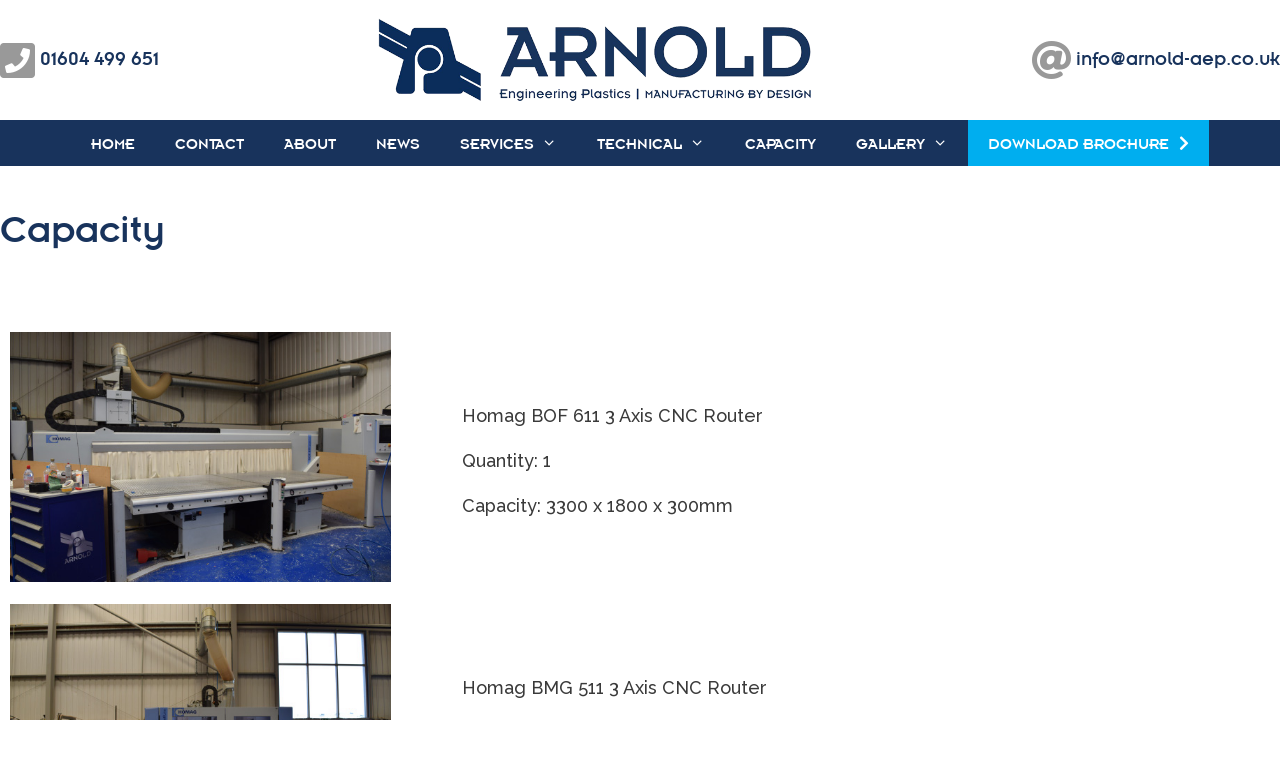

--- FILE ---
content_type: text/html; charset=UTF-8
request_url: https://arnoldplastics.com/capacity/
body_size: 10414
content:
<!DOCTYPE html>
<html lang="en-GB">
<head>
	<meta charset="UTF-8">
	<link rel="profile" href="https://gmpg.org/xfn/11">
	<meta name='robots' content='max-image-preview:large' />

	<!-- This site is optimized with the Yoast SEO plugin v15.6.2 - https://yoast.com/wordpress/plugins/seo/ -->
	<title>Capacity - Arnold Engineering Plastics</title>
	<meta name="robots" content="index, follow, max-snippet:-1, max-image-preview:large, max-video-preview:-1" />
	<link rel="canonical" href="https://arnoldplastics.com/capacity/" />
	<meta property="og:locale" content="en_GB" />
	<meta property="og:type" content="article" />
	<meta property="og:title" content="Capacity - Arnold Engineering Plastics" />
	<meta property="og:url" content="https://arnoldplastics.com/capacity/" />
	<meta property="og:site_name" content="Arnold Engineering Plastics" />
	<meta property="article:modified_time" content="2019-05-07T08:48:40+00:00" />
	<meta name="twitter:card" content="summary_large_image" />
	<script type="application/ld+json" class="yoast-schema-graph">{"@context":"https://schema.org","@graph":[{"@type":"WebSite","@id":"https://arnoldplastics.com/#website","url":"https://arnoldplastics.com/","name":"Arnold Engineering Plastics","description":"Designed &amp; Manufactured in the UK","potentialAction":[{"@type":"SearchAction","target":"https://arnoldplastics.com/?s={search_term_string}","query-input":"required name=search_term_string"}],"inLanguage":"en-GB"},{"@type":"WebPage","@id":"https://arnoldplastics.com/capacity/#webpage","url":"https://arnoldplastics.com/capacity/","name":"Capacity - Arnold Engineering Plastics","isPartOf":{"@id":"https://arnoldplastics.com/#website"},"datePublished":"2019-03-29T09:46:01+00:00","dateModified":"2019-05-07T08:48:40+00:00","inLanguage":"en-GB","potentialAction":[{"@type":"ReadAction","target":["https://arnoldplastics.com/capacity/"]}]}]}</script>
	<!-- / Yoast SEO plugin. -->


<link rel='dns-prefetch' href='//www.google.com' />
<link rel='dns-prefetch' href='//cdn.rawgit.com' />
<link rel='dns-prefetch' href='//fonts.googleapis.com' />
<link rel='dns-prefetch' href='//use.fontawesome.com' />
<link rel='dns-prefetch' href='//s.w.org' />
<link href='https://fonts.gstatic.com' crossorigin rel='preconnect' />
<link rel="alternate" type="application/rss+xml" title="Arnold Engineering Plastics &raquo; Feed" href="https://arnoldplastics.com/feed/" />
<link rel="alternate" type="application/rss+xml" title="Arnold Engineering Plastics &raquo; Comments Feed" href="https://arnoldplastics.com/comments/feed/" />
<script type="text/javascript">
window._wpemojiSettings = {"baseUrl":"https:\/\/s.w.org\/images\/core\/emoji\/14.0.0\/72x72\/","ext":".png","svgUrl":"https:\/\/s.w.org\/images\/core\/emoji\/14.0.0\/svg\/","svgExt":".svg","source":{"concatemoji":"https:\/\/arnoldplastics.com\/wp-includes\/js\/wp-emoji-release.min.js?ver=6.0.9"}};
/*! This file is auto-generated */
!function(e,a,t){var n,r,o,i=a.createElement("canvas"),p=i.getContext&&i.getContext("2d");function s(e,t){var a=String.fromCharCode,e=(p.clearRect(0,0,i.width,i.height),p.fillText(a.apply(this,e),0,0),i.toDataURL());return p.clearRect(0,0,i.width,i.height),p.fillText(a.apply(this,t),0,0),e===i.toDataURL()}function c(e){var t=a.createElement("script");t.src=e,t.defer=t.type="text/javascript",a.getElementsByTagName("head")[0].appendChild(t)}for(o=Array("flag","emoji"),t.supports={everything:!0,everythingExceptFlag:!0},r=0;r<o.length;r++)t.supports[o[r]]=function(e){if(!p||!p.fillText)return!1;switch(p.textBaseline="top",p.font="600 32px Arial",e){case"flag":return s([127987,65039,8205,9895,65039],[127987,65039,8203,9895,65039])?!1:!s([55356,56826,55356,56819],[55356,56826,8203,55356,56819])&&!s([55356,57332,56128,56423,56128,56418,56128,56421,56128,56430,56128,56423,56128,56447],[55356,57332,8203,56128,56423,8203,56128,56418,8203,56128,56421,8203,56128,56430,8203,56128,56423,8203,56128,56447]);case"emoji":return!s([129777,127995,8205,129778,127999],[129777,127995,8203,129778,127999])}return!1}(o[r]),t.supports.everything=t.supports.everything&&t.supports[o[r]],"flag"!==o[r]&&(t.supports.everythingExceptFlag=t.supports.everythingExceptFlag&&t.supports[o[r]]);t.supports.everythingExceptFlag=t.supports.everythingExceptFlag&&!t.supports.flag,t.DOMReady=!1,t.readyCallback=function(){t.DOMReady=!0},t.supports.everything||(n=function(){t.readyCallback()},a.addEventListener?(a.addEventListener("DOMContentLoaded",n,!1),e.addEventListener("load",n,!1)):(e.attachEvent("onload",n),a.attachEvent("onreadystatechange",function(){"complete"===a.readyState&&t.readyCallback()})),(e=t.source||{}).concatemoji?c(e.concatemoji):e.wpemoji&&e.twemoji&&(c(e.twemoji),c(e.wpemoji)))}(window,document,window._wpemojiSettings);
</script>
<style type="text/css">
img.wp-smiley,
img.emoji {
	display: inline !important;
	border: none !important;
	box-shadow: none !important;
	height: 1em !important;
	width: 1em !important;
	margin: 0 0.07em !important;
	vertical-align: -0.1em !important;
	background: none !important;
	padding: 0 !important;
}
</style>
	<link rel='stylesheet' id='generate-fonts-css'  href='//fonts.googleapis.com/css?family=Raleway:100,100italic,200,200italic,300,300italic,regular,italic,500,500italic,600,600italic,700,700italic,800,800italic,900,900italic' type='text/css' media='all' />
<link rel='stylesheet' id='wp-block-library-css'  href='https://arnoldplastics.com/wp-includes/css/dist/block-library/style.min.css?ver=6.0.9' type='text/css' media='all' />
<style id='global-styles-inline-css' type='text/css'>
body{--wp--preset--color--black: #000000;--wp--preset--color--cyan-bluish-gray: #abb8c3;--wp--preset--color--white: #ffffff;--wp--preset--color--pale-pink: #f78da7;--wp--preset--color--vivid-red: #cf2e2e;--wp--preset--color--luminous-vivid-orange: #ff6900;--wp--preset--color--luminous-vivid-amber: #fcb900;--wp--preset--color--light-green-cyan: #7bdcb5;--wp--preset--color--vivid-green-cyan: #00d084;--wp--preset--color--pale-cyan-blue: #8ed1fc;--wp--preset--color--vivid-cyan-blue: #0693e3;--wp--preset--color--vivid-purple: #9b51e0;--wp--preset--gradient--vivid-cyan-blue-to-vivid-purple: linear-gradient(135deg,rgba(6,147,227,1) 0%,rgb(155,81,224) 100%);--wp--preset--gradient--light-green-cyan-to-vivid-green-cyan: linear-gradient(135deg,rgb(122,220,180) 0%,rgb(0,208,130) 100%);--wp--preset--gradient--luminous-vivid-amber-to-luminous-vivid-orange: linear-gradient(135deg,rgba(252,185,0,1) 0%,rgba(255,105,0,1) 100%);--wp--preset--gradient--luminous-vivid-orange-to-vivid-red: linear-gradient(135deg,rgba(255,105,0,1) 0%,rgb(207,46,46) 100%);--wp--preset--gradient--very-light-gray-to-cyan-bluish-gray: linear-gradient(135deg,rgb(238,238,238) 0%,rgb(169,184,195) 100%);--wp--preset--gradient--cool-to-warm-spectrum: linear-gradient(135deg,rgb(74,234,220) 0%,rgb(151,120,209) 20%,rgb(207,42,186) 40%,rgb(238,44,130) 60%,rgb(251,105,98) 80%,rgb(254,248,76) 100%);--wp--preset--gradient--blush-light-purple: linear-gradient(135deg,rgb(255,206,236) 0%,rgb(152,150,240) 100%);--wp--preset--gradient--blush-bordeaux: linear-gradient(135deg,rgb(254,205,165) 0%,rgb(254,45,45) 50%,rgb(107,0,62) 100%);--wp--preset--gradient--luminous-dusk: linear-gradient(135deg,rgb(255,203,112) 0%,rgb(199,81,192) 50%,rgb(65,88,208) 100%);--wp--preset--gradient--pale-ocean: linear-gradient(135deg,rgb(255,245,203) 0%,rgb(182,227,212) 50%,rgb(51,167,181) 100%);--wp--preset--gradient--electric-grass: linear-gradient(135deg,rgb(202,248,128) 0%,rgb(113,206,126) 100%);--wp--preset--gradient--midnight: linear-gradient(135deg,rgb(2,3,129) 0%,rgb(40,116,252) 100%);--wp--preset--duotone--dark-grayscale: url('#wp-duotone-dark-grayscale');--wp--preset--duotone--grayscale: url('#wp-duotone-grayscale');--wp--preset--duotone--purple-yellow: url('#wp-duotone-purple-yellow');--wp--preset--duotone--blue-red: url('#wp-duotone-blue-red');--wp--preset--duotone--midnight: url('#wp-duotone-midnight');--wp--preset--duotone--magenta-yellow: url('#wp-duotone-magenta-yellow');--wp--preset--duotone--purple-green: url('#wp-duotone-purple-green');--wp--preset--duotone--blue-orange: url('#wp-duotone-blue-orange');--wp--preset--font-size--small: 13px;--wp--preset--font-size--medium: 20px;--wp--preset--font-size--large: 36px;--wp--preset--font-size--x-large: 42px;}.has-black-color{color: var(--wp--preset--color--black) !important;}.has-cyan-bluish-gray-color{color: var(--wp--preset--color--cyan-bluish-gray) !important;}.has-white-color{color: var(--wp--preset--color--white) !important;}.has-pale-pink-color{color: var(--wp--preset--color--pale-pink) !important;}.has-vivid-red-color{color: var(--wp--preset--color--vivid-red) !important;}.has-luminous-vivid-orange-color{color: var(--wp--preset--color--luminous-vivid-orange) !important;}.has-luminous-vivid-amber-color{color: var(--wp--preset--color--luminous-vivid-amber) !important;}.has-light-green-cyan-color{color: var(--wp--preset--color--light-green-cyan) !important;}.has-vivid-green-cyan-color{color: var(--wp--preset--color--vivid-green-cyan) !important;}.has-pale-cyan-blue-color{color: var(--wp--preset--color--pale-cyan-blue) !important;}.has-vivid-cyan-blue-color{color: var(--wp--preset--color--vivid-cyan-blue) !important;}.has-vivid-purple-color{color: var(--wp--preset--color--vivid-purple) !important;}.has-black-background-color{background-color: var(--wp--preset--color--black) !important;}.has-cyan-bluish-gray-background-color{background-color: var(--wp--preset--color--cyan-bluish-gray) !important;}.has-white-background-color{background-color: var(--wp--preset--color--white) !important;}.has-pale-pink-background-color{background-color: var(--wp--preset--color--pale-pink) !important;}.has-vivid-red-background-color{background-color: var(--wp--preset--color--vivid-red) !important;}.has-luminous-vivid-orange-background-color{background-color: var(--wp--preset--color--luminous-vivid-orange) !important;}.has-luminous-vivid-amber-background-color{background-color: var(--wp--preset--color--luminous-vivid-amber) !important;}.has-light-green-cyan-background-color{background-color: var(--wp--preset--color--light-green-cyan) !important;}.has-vivid-green-cyan-background-color{background-color: var(--wp--preset--color--vivid-green-cyan) !important;}.has-pale-cyan-blue-background-color{background-color: var(--wp--preset--color--pale-cyan-blue) !important;}.has-vivid-cyan-blue-background-color{background-color: var(--wp--preset--color--vivid-cyan-blue) !important;}.has-vivid-purple-background-color{background-color: var(--wp--preset--color--vivid-purple) !important;}.has-black-border-color{border-color: var(--wp--preset--color--black) !important;}.has-cyan-bluish-gray-border-color{border-color: var(--wp--preset--color--cyan-bluish-gray) !important;}.has-white-border-color{border-color: var(--wp--preset--color--white) !important;}.has-pale-pink-border-color{border-color: var(--wp--preset--color--pale-pink) !important;}.has-vivid-red-border-color{border-color: var(--wp--preset--color--vivid-red) !important;}.has-luminous-vivid-orange-border-color{border-color: var(--wp--preset--color--luminous-vivid-orange) !important;}.has-luminous-vivid-amber-border-color{border-color: var(--wp--preset--color--luminous-vivid-amber) !important;}.has-light-green-cyan-border-color{border-color: var(--wp--preset--color--light-green-cyan) !important;}.has-vivid-green-cyan-border-color{border-color: var(--wp--preset--color--vivid-green-cyan) !important;}.has-pale-cyan-blue-border-color{border-color: var(--wp--preset--color--pale-cyan-blue) !important;}.has-vivid-cyan-blue-border-color{border-color: var(--wp--preset--color--vivid-cyan-blue) !important;}.has-vivid-purple-border-color{border-color: var(--wp--preset--color--vivid-purple) !important;}.has-vivid-cyan-blue-to-vivid-purple-gradient-background{background: var(--wp--preset--gradient--vivid-cyan-blue-to-vivid-purple) !important;}.has-light-green-cyan-to-vivid-green-cyan-gradient-background{background: var(--wp--preset--gradient--light-green-cyan-to-vivid-green-cyan) !important;}.has-luminous-vivid-amber-to-luminous-vivid-orange-gradient-background{background: var(--wp--preset--gradient--luminous-vivid-amber-to-luminous-vivid-orange) !important;}.has-luminous-vivid-orange-to-vivid-red-gradient-background{background: var(--wp--preset--gradient--luminous-vivid-orange-to-vivid-red) !important;}.has-very-light-gray-to-cyan-bluish-gray-gradient-background{background: var(--wp--preset--gradient--very-light-gray-to-cyan-bluish-gray) !important;}.has-cool-to-warm-spectrum-gradient-background{background: var(--wp--preset--gradient--cool-to-warm-spectrum) !important;}.has-blush-light-purple-gradient-background{background: var(--wp--preset--gradient--blush-light-purple) !important;}.has-blush-bordeaux-gradient-background{background: var(--wp--preset--gradient--blush-bordeaux) !important;}.has-luminous-dusk-gradient-background{background: var(--wp--preset--gradient--luminous-dusk) !important;}.has-pale-ocean-gradient-background{background: var(--wp--preset--gradient--pale-ocean) !important;}.has-electric-grass-gradient-background{background: var(--wp--preset--gradient--electric-grass) !important;}.has-midnight-gradient-background{background: var(--wp--preset--gradient--midnight) !important;}.has-small-font-size{font-size: var(--wp--preset--font-size--small) !important;}.has-medium-font-size{font-size: var(--wp--preset--font-size--medium) !important;}.has-large-font-size{font-size: var(--wp--preset--font-size--large) !important;}.has-x-large-font-size{font-size: var(--wp--preset--font-size--x-large) !important;}
</style>
<link rel='stylesheet' id='contact-form-7-css'  href='https://arnoldplastics.com/wp-content/plugins/contact-form-7/includes/css/styles.css?ver=5.3.2' type='text/css' media='all' />
<link rel='stylesheet' id='fontawesome-5-css'  href='https://use.fontawesome.com/releases/v5.1.0/css/all.css?ver=6.0.9' type='text/css' media='all' />
<link rel='stylesheet' id='page-builder-css-css'  href='https://arnoldplastics.com/wp-content/themes/child-theme/page-builder/page-builder.css?ver=1.0.1' type='text/css' media='all' />
<link rel='stylesheet' id='featherlight-css-css'  href='https://cdn.rawgit.com/noelboss/featherlight/1.7.13/release/featherlight.min.css?ver=6.0.9' type='text/css' media='all' />
<link rel='stylesheet' id='featherlight-gallery-css-css'  href='//cdn.rawgit.com/noelboss/featherlight/1.7.13/release/featherlight.gallery.min.css?ver=6.0.9' type='text/css' media='all' />
<link rel='stylesheet' id='generate-style-grid-css'  href='https://arnoldplastics.com/wp-content/themes/generatepress/css/unsemantic-grid.min.css?ver=2.4.1' type='text/css' media='all' />
<link rel='stylesheet' id='generate-style-css'  href='https://arnoldplastics.com/wp-content/themes/generatepress/style.min.css?ver=2.4.1' type='text/css' media='all' />
<style id='generate-style-inline-css' type='text/css'>
body{background-color:#ffffff;color:#3a3a3a;}a, a:visited{color:#061a3d;}a:hover, a:focus, a:active{color:#000000;}body .grid-container{max-width:1300px;}.wp-block-group__inner-container{max-width:1300px;margin-left:auto;margin-right:auto;}body, button, input, select, textarea{font-family:"Raleway", sans-serif;font-weight:500;font-size:18px;}p{margin-bottom:1em;}.entry-content > [class*="wp-block-"]:not(:last-child){margin-bottom:1em;}.top-bar{font-family:"Insignia";font-weight:500;font-size:20px;}.main-navigation a, .menu-toggle{font-family:"Insignia";font-weight:500;text-transform:uppercase;font-size:16px;}.main-navigation .main-nav ul ul li a{font-size:15px;}.widget-title{font-size:22px;margin-bottom:20px;}.sidebar .widget, .footer-widgets .widget{font-size:13px;}button:not(.menu-toggle),html input[type="button"],input[type="reset"],input[type="submit"],.button,.button:visited,.wp-block-button .wp-block-button__link{font-weight:500;font-size:12px;}h1{font-family:"Insignia";}h2{font-family:"Insignia";}h3{font-family:"Insignia";}.site-info{font-weight:700;font-size:12px;}@media (max-width:768px){.main-title{font-size:30px;}h1{font-size:30px;}h2{font-size:25px;}}.top-bar{color:#999999;}.top-bar a,.top-bar a:visited{color:#18335c;}.top-bar a:hover{color:#999999;}.site-header{background-color:#ffffff;color:#3a3a3a;}.site-header a,.site-header a:visited{color:#3a3a3a;}.main-title a,.main-title a:hover,.main-title a:visited{color:#222222;}.site-description{color:#757575;}.main-navigation,.main-navigation ul ul{background-color:#18335c;}.main-navigation .main-nav ul li a,.menu-toggle{color:#ffffff;}.main-navigation .main-nav ul li:hover > a,.main-navigation .main-nav ul li:focus > a, .main-navigation .main-nav ul li.sfHover > a{color:#ffffff;}button.menu-toggle:hover,button.menu-toggle:focus,.main-navigation .mobile-bar-items a,.main-navigation .mobile-bar-items a:hover,.main-navigation .mobile-bar-items a:focus{color:#ffffff;}.main-navigation .main-nav ul li[class*="current-menu-"] > a{color:#ffffff;}.main-navigation .main-nav ul li[class*="current-menu-"] > a:hover,.main-navigation .main-nav ul li[class*="current-menu-"].sfHover > a{color:#ffffff;}.navigation-search input[type="search"],.navigation-search input[type="search"]:active, .navigation-search input[type="search"]:focus, .main-navigation .main-nav ul li.search-item.active > a{color:#ffffff;}.main-navigation ul ul{background-color:rgba(24,51,92,0.93);}.main-navigation .main-nav ul ul li a{color:#ffffff;}.main-navigation .main-nav ul ul li:hover > a,.main-navigation .main-nav ul ul li:focus > a,.main-navigation .main-nav ul ul li.sfHover > a{color:#c6c6c6;}.main-navigation .main-nav ul ul li[class*="current-menu-"] > a{color:#c6c6c6;}.main-navigation .main-nav ul ul li[class*="current-menu-"] > a:hover,.main-navigation .main-nav ul ul li[class*="current-menu-"].sfHover > a{color:#c6c6c6;}.entry-meta{color:#595959;}.entry-meta a,.entry-meta a:visited{color:#595959;}.entry-meta a:hover{color:#1e73be;}h1{color:#18335c;}h2{color:#18335c;}h3{color:#18335c;}.sidebar .widget{background-color:#ffffff;}.sidebar .widget .widget-title{color:#000000;}.footer-widgets{color:#ffffff;background-color:#18335c;}.footer-widgets a,.footer-widgets a:visited{color:#ffffff;}.footer-widgets .widget-title{color:#ffffff;}.site-info{color:#18335c;}.site-info a,.site-info a:visited{color:#18335c;}.site-info a:hover{color:#18335c;}.footer-bar .widget_nav_menu .current-menu-item a{color:#18335c;}input[type="text"],input[type="email"],input[type="url"],input[type="password"],input[type="search"],input[type="tel"],input[type="number"],textarea,select{color:#282828;background-color:#eaeaea;border-color:#cccccc;}input[type="text"]:focus,input[type="email"]:focus,input[type="url"]:focus,input[type="password"]:focus,input[type="search"]:focus,input[type="tel"]:focus,input[type="number"]:focus,textarea:focus,select:focus{color:#3a3a3a;background-color:#f2f2f2;border-color:#bfbfbf;}button,html input[type="button"],input[type="reset"],input[type="submit"],a.button,a.button:visited,a.wp-block-button__link:not(.has-background){color:#ffffff;background-color:#4ca0c1;}button:hover,html input[type="button"]:hover,input[type="reset"]:hover,input[type="submit"]:hover,a.button:hover,button:focus,html input[type="button"]:focus,input[type="reset"]:focus,input[type="submit"]:focus,a.button:focus,a.wp-block-button__link:not(.has-background):active,a.wp-block-button__link:not(.has-background):focus,a.wp-block-button__link:not(.has-background):hover{color:#18335c;background-color:#4ca0c1;}.generate-back-to-top,.generate-back-to-top:visited{background-color:rgba( 0,0,0,0.4 );color:#ffffff;}.generate-back-to-top:hover,.generate-back-to-top:focus{background-color:rgba( 0,0,0,0.6 );color:#ffffff;}.inside-header{padding:15px;}.separate-containers .inside-article, .separate-containers .comments-area, .separate-containers .page-header, .separate-containers .paging-navigation, .one-container .site-content, .inside-page-header, .wp-block-group__inner-container{padding:0px;}.entry-content .alignwide, body:not(.no-sidebar) .entry-content .alignfull{margin-left:-0px;width:calc(100% + 0px);max-width:calc(100% + 0px);}.one-container.right-sidebar .site-main,.one-container.both-right .site-main{margin-right:0px;}.one-container.left-sidebar .site-main,.one-container.both-left .site-main{margin-left:0px;}.one-container.both-sidebars .site-main{margin:0px;}.main-navigation .main-nav ul li a,.menu-toggle,.main-navigation .mobile-bar-items a{line-height:45px;}.navigation-search input{height:45px;}.rtl .menu-item-has-children .dropdown-menu-toggle{padding-left:20px;}.rtl .main-navigation .main-nav ul li.menu-item-has-children > a{padding-right:20px;}.footer-widgets{padding:40px 40px 80px 40px;}.site-info{padding:40px 20px 40px 20px;}@media (max-width:768px){.separate-containers .inside-article, .separate-containers .comments-area, .separate-containers .page-header, .separate-containers .paging-navigation, .one-container .site-content, .inside-page-header, .wp-block-group__inner-container{padding:0px 10px 0px 10px;}.entry-content .alignwide, body:not(.no-sidebar) .entry-content .alignfull{margin-left:-10px;width:calc(100% + 20px);max-width:calc(100% + 20px);}}/* End cached CSS */@media (max-width:768px){.main-navigation .menu-toggle,.main-navigation .mobile-bar-items,.sidebar-nav-mobile:not(#sticky-placeholder){display:block;}.main-navigation ul,.gen-sidebar-nav{display:none;}[class*="nav-float-"] .site-header .inside-header > *{float:none;clear:both;}}@font-face {font-family: "GeneratePress";src:  url("https://arnoldplastics.com/wp-content/themes/generatepress/fonts/generatepress.eot");src:  url("https://arnoldplastics.com/wp-content/themes/generatepress/fonts/generatepress.eot#iefix") format("embedded-opentype"),  url("https://arnoldplastics.com/wp-content/themes/generatepress/fonts/generatepress.woff2") format("woff2"),  url("https://arnoldplastics.com/wp-content/themes/generatepress/fonts/generatepress.woff") format("woff"),  url("https://arnoldplastics.com/wp-content/themes/generatepress/fonts/generatepress.ttf") format("truetype"),  url("https://arnoldplastics.com/wp-content/themes/generatepress/fonts/generatepress.svg#GeneratePress") format("svg");font-weight: normal;font-style: normal;}.main-navigation .slideout-toggle a:before,.slide-opened .slideout-overlay .slideout-exit:before {font-family: GeneratePress;}.slideout-navigation .dropdown-menu-toggle:before {content: "\f107" !important;}.slideout-navigation .sfHover > a .dropdown-menu-toggle:before {content: "\f106" !important;}
body{background-repeat:no-repeat;background-size:100% auto;background-position:bottom left;}.site-info{background-image:url('https://arnoldplastics.com/wp-content/uploads/2019/03/Footer-Image.png');background-repeat:no-repeat;background-size:100% auto;}
.slideout-navigation.main-navigation .main-nav ul li a{font-weight:normal;text-transform:none;}
</style>
<link rel='stylesheet' id='generate-mobile-style-css'  href='https://arnoldplastics.com/wp-content/themes/generatepress/css/mobile.min.css?ver=2.4.1' type='text/css' media='all' />
<link rel='stylesheet' id='generate-child-css'  href='https://arnoldplastics.com/wp-content/themes/child-theme/style.css?ver=1741604077' type='text/css' media='all' />
<link rel='stylesheet' id='generate-blog-css'  href='https://arnoldplastics.com/wp-content/plugins/gp-premium/blog/functions/css/style-min.css?ver=1.7.8' type='text/css' media='all' />
<script type='text/javascript' src='https://arnoldplastics.com/wp-includes/js/jquery/jquery.min.js?ver=3.6.0' id='jquery-core-js'></script>
<script type='text/javascript' src='https://arnoldplastics.com/wp-includes/js/jquery/jquery-migrate.min.js?ver=3.3.2' id='jquery-migrate-js'></script>
<link rel="https://api.w.org/" href="https://arnoldplastics.com/wp-json/" /><link rel="alternate" type="application/json" href="https://arnoldplastics.com/wp-json/wp/v2/pages/2127" /><link rel="EditURI" type="application/rsd+xml" title="RSD" href="https://arnoldplastics.com/xmlrpc.php?rsd" />
<link rel="wlwmanifest" type="application/wlwmanifest+xml" href="https://arnoldplastics.com/wp-includes/wlwmanifest.xml" /> 
<meta name="generator" content="WordPress 6.0.9" />
<link rel='shortlink' href='https://arnoldplastics.com/?p=2127' />
<link rel="alternate" type="application/json+oembed" href="https://arnoldplastics.com/wp-json/oembed/1.0/embed?url=https%3A%2F%2Farnoldplastics.com%2Fcapacity%2F" />
<link rel="alternate" type="text/xml+oembed" href="https://arnoldplastics.com/wp-json/oembed/1.0/embed?url=https%3A%2F%2Farnoldplastics.com%2Fcapacity%2F&#038;format=xml" />
<meta name="viewport" content="width=device-width, initial-scale=1"><link rel="icon" href="https://arnoldplastics.com/wp-content/uploads/2019/05/cropped-Arnold-Logo-01-32x32.jpg" sizes="32x32" />
<link rel="icon" href="https://arnoldplastics.com/wp-content/uploads/2019/05/cropped-Arnold-Logo-01-192x192.jpg" sizes="192x192" />
<link rel="apple-touch-icon" href="https://arnoldplastics.com/wp-content/uploads/2019/05/cropped-Arnold-Logo-01-180x180.jpg" />
<meta name="msapplication-TileImage" content="https://arnoldplastics.com/wp-content/uploads/2019/05/cropped-Arnold-Logo-01-270x270.jpg" />
		<style type="text/css" id="wp-custom-css">
			.grecaptcha-badge {display: none!important;}		</style>
		</head>

<body class="page-template page-template-page-builder page-template-page-builder-php page page-id-2127 wp-custom-logo wp-embed-responsive post-image-aligned-center sticky-menu-fade no-sidebar nav-below-header fluid-header separate-containers active-footer-widgets-4 nav-aligned-center header-aligned-center dropdown-hover" itemtype="https://schema.org/WebPage" itemscope>
	<svg xmlns="http://www.w3.org/2000/svg" viewBox="0 0 0 0" width="0" height="0" focusable="false" role="none" style="visibility: hidden; position: absolute; left: -9999px; overflow: hidden;" ><defs><filter id="wp-duotone-dark-grayscale"><feColorMatrix color-interpolation-filters="sRGB" type="matrix" values=" .299 .587 .114 0 0 .299 .587 .114 0 0 .299 .587 .114 0 0 .299 .587 .114 0 0 " /><feComponentTransfer color-interpolation-filters="sRGB" ><feFuncR type="table" tableValues="0 0.49803921568627" /><feFuncG type="table" tableValues="0 0.49803921568627" /><feFuncB type="table" tableValues="0 0.49803921568627" /><feFuncA type="table" tableValues="1 1" /></feComponentTransfer><feComposite in2="SourceGraphic" operator="in" /></filter></defs></svg><svg xmlns="http://www.w3.org/2000/svg" viewBox="0 0 0 0" width="0" height="0" focusable="false" role="none" style="visibility: hidden; position: absolute; left: -9999px; overflow: hidden;" ><defs><filter id="wp-duotone-grayscale"><feColorMatrix color-interpolation-filters="sRGB" type="matrix" values=" .299 .587 .114 0 0 .299 .587 .114 0 0 .299 .587 .114 0 0 .299 .587 .114 0 0 " /><feComponentTransfer color-interpolation-filters="sRGB" ><feFuncR type="table" tableValues="0 1" /><feFuncG type="table" tableValues="0 1" /><feFuncB type="table" tableValues="0 1" /><feFuncA type="table" tableValues="1 1" /></feComponentTransfer><feComposite in2="SourceGraphic" operator="in" /></filter></defs></svg><svg xmlns="http://www.w3.org/2000/svg" viewBox="0 0 0 0" width="0" height="0" focusable="false" role="none" style="visibility: hidden; position: absolute; left: -9999px; overflow: hidden;" ><defs><filter id="wp-duotone-purple-yellow"><feColorMatrix color-interpolation-filters="sRGB" type="matrix" values=" .299 .587 .114 0 0 .299 .587 .114 0 0 .299 .587 .114 0 0 .299 .587 .114 0 0 " /><feComponentTransfer color-interpolation-filters="sRGB" ><feFuncR type="table" tableValues="0.54901960784314 0.98823529411765" /><feFuncG type="table" tableValues="0 1" /><feFuncB type="table" tableValues="0.71764705882353 0.25490196078431" /><feFuncA type="table" tableValues="1 1" /></feComponentTransfer><feComposite in2="SourceGraphic" operator="in" /></filter></defs></svg><svg xmlns="http://www.w3.org/2000/svg" viewBox="0 0 0 0" width="0" height="0" focusable="false" role="none" style="visibility: hidden; position: absolute; left: -9999px; overflow: hidden;" ><defs><filter id="wp-duotone-blue-red"><feColorMatrix color-interpolation-filters="sRGB" type="matrix" values=" .299 .587 .114 0 0 .299 .587 .114 0 0 .299 .587 .114 0 0 .299 .587 .114 0 0 " /><feComponentTransfer color-interpolation-filters="sRGB" ><feFuncR type="table" tableValues="0 1" /><feFuncG type="table" tableValues="0 0.27843137254902" /><feFuncB type="table" tableValues="0.5921568627451 0.27843137254902" /><feFuncA type="table" tableValues="1 1" /></feComponentTransfer><feComposite in2="SourceGraphic" operator="in" /></filter></defs></svg><svg xmlns="http://www.w3.org/2000/svg" viewBox="0 0 0 0" width="0" height="0" focusable="false" role="none" style="visibility: hidden; position: absolute; left: -9999px; overflow: hidden;" ><defs><filter id="wp-duotone-midnight"><feColorMatrix color-interpolation-filters="sRGB" type="matrix" values=" .299 .587 .114 0 0 .299 .587 .114 0 0 .299 .587 .114 0 0 .299 .587 .114 0 0 " /><feComponentTransfer color-interpolation-filters="sRGB" ><feFuncR type="table" tableValues="0 0" /><feFuncG type="table" tableValues="0 0.64705882352941" /><feFuncB type="table" tableValues="0 1" /><feFuncA type="table" tableValues="1 1" /></feComponentTransfer><feComposite in2="SourceGraphic" operator="in" /></filter></defs></svg><svg xmlns="http://www.w3.org/2000/svg" viewBox="0 0 0 0" width="0" height="0" focusable="false" role="none" style="visibility: hidden; position: absolute; left: -9999px; overflow: hidden;" ><defs><filter id="wp-duotone-magenta-yellow"><feColorMatrix color-interpolation-filters="sRGB" type="matrix" values=" .299 .587 .114 0 0 .299 .587 .114 0 0 .299 .587 .114 0 0 .299 .587 .114 0 0 " /><feComponentTransfer color-interpolation-filters="sRGB" ><feFuncR type="table" tableValues="0.78039215686275 1" /><feFuncG type="table" tableValues="0 0.94901960784314" /><feFuncB type="table" tableValues="0.35294117647059 0.47058823529412" /><feFuncA type="table" tableValues="1 1" /></feComponentTransfer><feComposite in2="SourceGraphic" operator="in" /></filter></defs></svg><svg xmlns="http://www.w3.org/2000/svg" viewBox="0 0 0 0" width="0" height="0" focusable="false" role="none" style="visibility: hidden; position: absolute; left: -9999px; overflow: hidden;" ><defs><filter id="wp-duotone-purple-green"><feColorMatrix color-interpolation-filters="sRGB" type="matrix" values=" .299 .587 .114 0 0 .299 .587 .114 0 0 .299 .587 .114 0 0 .299 .587 .114 0 0 " /><feComponentTransfer color-interpolation-filters="sRGB" ><feFuncR type="table" tableValues="0.65098039215686 0.40392156862745" /><feFuncG type="table" tableValues="0 1" /><feFuncB type="table" tableValues="0.44705882352941 0.4" /><feFuncA type="table" tableValues="1 1" /></feComponentTransfer><feComposite in2="SourceGraphic" operator="in" /></filter></defs></svg><svg xmlns="http://www.w3.org/2000/svg" viewBox="0 0 0 0" width="0" height="0" focusable="false" role="none" style="visibility: hidden; position: absolute; left: -9999px; overflow: hidden;" ><defs><filter id="wp-duotone-blue-orange"><feColorMatrix color-interpolation-filters="sRGB" type="matrix" values=" .299 .587 .114 0 0 .299 .587 .114 0 0 .299 .587 .114 0 0 .299 .587 .114 0 0 " /><feComponentTransfer color-interpolation-filters="sRGB" ><feFuncR type="table" tableValues="0.098039215686275 1" /><feFuncG type="table" tableValues="0 0.66274509803922" /><feFuncB type="table" tableValues="0.84705882352941 0.41960784313725" /><feFuncA type="table" tableValues="1 1" /></feComponentTransfer><feComposite in2="SourceGraphic" operator="in" /></filter></defs></svg><a class="screen-reader-text skip-link" href="#content" title="Skip to content">Skip to content</a>		<div class="top-bar top-bar-align-left">
			<div class="inside-top-bar grid-container grid-parent">
				<aside id="custom_html-3" class="widget_text widget inner-padding widget_custom_html"><div class="textwidget custom-html-widget"><i class="fas fa-phone-square fa-2x"></i> <a href="tel:01604499651">01604 499 651</a></div></aside><aside id="custom_html-5" class="widget_text widget inner-padding widget_custom_html"><div class="textwidget custom-html-widget"><i class="fas fa-at fa-2x"></i> <a href="mailto:info@arnold-aep.co.uk">info@arnold-aep.co.uk</a></div></aside>			</div>
		</div>
				<header id="masthead" class="site-header" itemtype="https://schema.org/WPHeader" itemscope>
			<div class="inside-header grid-container grid-parent">
				<div class="site-logo">
				<a href="https://arnoldplastics.com/" title="Arnold Engineering Plastics" rel="home">
					<img  class="header-image" alt="Arnold Engineering Plastics" src="https://arnoldplastics.com/wp-content/uploads/2019/03/arnold-logo.png" title="Arnold Engineering Plastics" />
				</a>
			</div>			</div><!-- .inside-header -->
		</header><!-- #masthead -->
				<nav id="site-navigation" class="main-navigation" itemtype="https://schema.org/SiteNavigationElement" itemscope>
			<div class="inside-navigation grid-container grid-parent">
								<button class="menu-toggle" aria-controls="primary-menu" aria-expanded="false">
					<span class="mobile-menu">Menu</span>				</button>
				<div id="primary-menu" class="main-nav"><ul id="menu-mai-nav" class=" menu sf-menu"><li id="menu-item-1622" class="menu-item menu-item-type-custom menu-item-object-custom menu-item-home menu-item-1622"><a href="https://arnoldplastics.com">Home</a></li>
<li id="menu-item-1623" class="menu-item menu-item-type-post_type menu-item-object-page menu-item-1623"><a href="https://arnoldplastics.com/contact/">Contact</a></li>
<li id="menu-item-1724" class="menu-item menu-item-type-post_type menu-item-object-page menu-item-1724"><a href="https://arnoldplastics.com/about/">About</a></li>
<li id="menu-item-1742" class="menu-item menu-item-type-post_type menu-item-object-page menu-item-1742"><a href="https://arnoldplastics.com/news/">News</a></li>
<li id="menu-item-1625" class="menu-item menu-item-type-custom menu-item-object-custom menu-item-has-children menu-item-1625"><a href="#">Services<span role="presentation" class="dropdown-menu-toggle"></span></a>
<ul class="sub-menu">
	<li id="menu-item-1634" class="plastics menu-item menu-item-type-post_type menu-item-object-page menu-item-has-children menu-item-1634"><a href="https://arnoldplastics.com/plastic-engineering/">Engineering<span role="presentation" class="dropdown-menu-toggle"></span></a>
	<ul class="sub-menu">
		<li id="menu-item-1636" class="menu-item menu-item-type-post_type menu-item-object-page menu-item-1636"><a href="https://arnoldplastics.com/plastic-engineering/cnc-milling/">CNC Milling</a></li>
		<li id="menu-item-1637" class="menu-item menu-item-type-post_type menu-item-object-page menu-item-1637"><a href="https://arnoldplastics.com/plastic-engineering/cnc-turning/">CNC Turning</a></li>
		<li id="menu-item-2058" class="menu-item menu-item-type-post_type menu-item-object-page menu-item-2058"><a href="https://arnoldplastics.com/plastic-engineering/3-5-axis-cnc-machining/">CNC 3 &#038; 5 AXIS</a></li>
		<li id="menu-item-1642" class="menu-item menu-item-type-post_type menu-item-object-page menu-item-1642"><a href="https://arnoldplastics.com/plastic-engineering/pattern-making-2/">Pattern Making</a></li>
		<li id="menu-item-1641" class="menu-item menu-item-type-post_type menu-item-object-page menu-item-1641"><a href="https://arnoldplastics.com/plastic-engineering/fabrication/">Fabrication</a></li>
	</ul>
</li>
	<li id="menu-item-1644" class="lamination menu-item menu-item-type-post_type menu-item-object-page menu-item-1644"><a href="https://arnoldplastics.com/lamination/">Lamination</a></li>
	<li id="menu-item-1647" class="solid-surface menu-item menu-item-type-post_type menu-item-object-page menu-item-1647"><a href="https://arnoldplastics.com/solid-surface/">Solid Surface</a></li>
	<li id="menu-item-1651" class="vacuum menu-item menu-item-type-post_type menu-item-object-page menu-item-1651"><a href="https://arnoldplastics.com/vacuum-forming/">Vacuum Forming</a></li>
	<li id="menu-item-1657" class="pos menu-item menu-item-type-post_type menu-item-object-page menu-item-1657"><a href="https://arnoldplastics.com/pos-displays/">POS &#038; Display</a></li>
	<li id="menu-item-1660" class="shop menu-item menu-item-type-post_type menu-item-object-page menu-item-1660"><a href="https://arnoldplastics.com/shop-fitting/">Shop Fitting</a></li>
	<li id="menu-item-1664" class="furniture menu-item menu-item-type-post_type menu-item-object-page menu-item-1664"><a href="https://arnoldplastics.com/acrylic-furniture/">Acrylic Furniture</a></li>
	<li id="menu-item-1671" class="signs menu-item menu-item-type-post_type menu-item-object-page menu-item-1671"><a href="https://arnoldplastics.com/signs/">Signs</a></li>
	<li id="menu-item-1667" class="graphics menu-item menu-item-type-post_type menu-item-object-page menu-item-1667"><a href="https://arnoldplastics.com/graphics/">Graphics</a></li>
</ul>
</li>
<li id="menu-item-1626" class="menu-item menu-item-type-post_type menu-item-object-page menu-item-has-children menu-item-1626"><a href="https://arnoldplastics.com/technical-home/">Technical<span role="presentation" class="dropdown-menu-toggle"></span></a>
<ul class="sub-menu">
	<li id="menu-item-2051" class="menu-item menu-item-type-post_type menu-item-object-page menu-item-2051"><a href="https://arnoldplastics.com/technical-home/technical-support/">Technical Support</a></li>
	<li id="menu-item-2372" class="menu-item menu-item-type-post_type menu-item-object-page menu-item-2372"><a href="https://arnoldplastics.com/technical-home/technical-drawing/">Drawing Support</a></li>
	<li id="menu-item-2053" class="menu-item menu-item-type-post_type menu-item-object-page menu-item-2053"><a href="https://arnoldplastics.com/plastic-engineering/conformity/">Conformity</a></li>
	<li id="menu-item-2526" class="menu-item menu-item-type-post_type menu-item-object-page menu-item-2526"><a href="https://arnoldplastics.com/plastic-engineering/compliance-cmm-3d-laser-scanning/">Compliance CMM &#038; 3D LASER Scanning</a></li>
</ul>
</li>
<li id="menu-item-2134" class="menu-item menu-item-type-post_type menu-item-object-page current-menu-item page_item page-item-2127 current_page_item menu-item-2134"><a href="https://arnoldplastics.com/capacity/" aria-current="page">Capacity</a></li>
<li id="menu-item-2753" class="menu-item menu-item-type-custom menu-item-object-custom menu-item-has-children menu-item-2753"><a href="#">Gallery<span role="presentation" class="dropdown-menu-toggle"></span></a>
<ul class="sub-menu">
	<li id="menu-item-2762" class="plastics menu-item menu-item-type-post_type menu-item-object-page menu-item-2762"><a href="https://arnoldplastics.com/plastic-engineering/engineering-gallery/">Engineering</a></li>
	<li id="menu-item-2759" class="lamination menu-item menu-item-type-post_type menu-item-object-page menu-item-2759"><a href="https://arnoldplastics.com/lamination/lamination-gallery/">Lamination</a></li>
	<li id="menu-item-2755" class="solid-surface menu-item menu-item-type-post_type menu-item-object-page menu-item-2755"><a href="https://arnoldplastics.com/solid-surface/solid-surface-gallery/">Solid Surface</a></li>
	<li id="menu-item-2754" class="vacuum menu-item menu-item-type-post_type menu-item-object-page menu-item-2754"><a href="https://arnoldplastics.com/vacuum-forming/vacuum-forming-gallery/">Vacuum Forming</a></li>
	<li id="menu-item-2758" class="pos menu-item menu-item-type-post_type menu-item-object-page menu-item-2758"><a href="https://arnoldplastics.com/pos-displays/pos-display/">POS &#038; Display</a></li>
	<li id="menu-item-2757" class="shop menu-item menu-item-type-post_type menu-item-object-page menu-item-2757"><a href="https://arnoldplastics.com/shop-fitting/shop-fitting-gallery/">Shop Fitting</a></li>
	<li id="menu-item-2761" class="furniture menu-item menu-item-type-post_type menu-item-object-page menu-item-2761"><a href="https://arnoldplastics.com/acrylic-furniture/acrylic-furniture-gallery/">Acrylic Furniture</a></li>
	<li id="menu-item-2756" class="signs menu-item menu-item-type-post_type menu-item-object-page menu-item-2756"><a href="https://arnoldplastics.com/signs/signs-gallery/">Signs</a></li>
	<li id="menu-item-2760" class="graphics menu-item menu-item-type-post_type menu-item-object-page menu-item-2760"><a href="https://arnoldplastics.com/graphics/graphics-gallery/">Graphics</a></li>
</ul>
</li>
<li id="menu-item-2120" class="chevron-right blue-bg menu-item menu-item-type-custom menu-item-object-custom menu-item-2120"><a target="_blank" rel="noopener" href="https://arnoldplastics.com/wp-content/uploads/2019/03/Arnold-Brochure.pdf">Download Brochure</a></li>
</ul></div>			</div><!-- .inside-navigation -->
		</nav><!-- #site-navigation -->
		
	<div id="page" class="hfeed site grid-container container grid-parent">
				<div id="content" class="site-content">
			
	<div id="primary" class="content-area grid-parent mobile-grid-100 grid-100 tablet-grid-100">
		<main id="main" class="site-main">
			
      <div class="main-content page-section">
        <div class="page-section-inner">
          
<article id="post-2127" class="post-2127 page type-page status-publish" itemtype="https://schema.org/CreativeWork" itemscope>
	<div class="inside-article">
		
			<header class="entry-header">
				<h1 class="entry-title" itemprop="headline">Capacity</h1>			</header><!-- .entry-header -->

		
		<div class="entry-content" itemprop="text">
					</div><!-- .entry-content -->

			</div><!-- .inside-article -->
</article><!-- #post-## -->
        </div>
      </div>

      
		        	<div  class="page-section " style="background-color:transparent;;">

								
									<div class="inner-page-section full-width ">
  <div  class="image-block block-col-4 img-full-height">
    <div class="image-block-inner">
      <figure>
      <img width="545" height="364" src="https://arnoldplastics.com/wp-content/uploads/2019/03/CAPACITY-5.jpg" class="attachment-large size-large" alt="" loading="lazy" style="height:250px;" srcset="https://arnoldplastics.com/wp-content/uploads/2019/03/CAPACITY-5.jpg 545w, https://arnoldplastics.com/wp-content/uploads/2019/03/CAPACITY-5-300x200.jpg 300w" sizes="(max-width: 545px) 100vw, 545px" />      </figure>
    </div>
  </div>
  
  <div id="homagbof" class="content-block  block-col-8 middle">
    <div class="content-block-inner">
      <p>Homag BOF 611 3 Axis CNC Router</p>
<p>Quantity: 1</p>
<p>Capacity: 3300 x 1800 x 300mm</p>
    </div>
  </div>

  <div  class="image-block block-col-4 img-full-height">
    <div class="image-block-inner">
      <figure>
      <img width="545" height="364" src="https://arnoldplastics.com/wp-content/uploads/2019/03/CAPACITY-4.jpg" class="attachment-large size-large" alt="" loading="lazy" style="height:250px;" srcset="https://arnoldplastics.com/wp-content/uploads/2019/03/CAPACITY-4.jpg 545w, https://arnoldplastics.com/wp-content/uploads/2019/03/CAPACITY-4-300x200.jpg 300w" sizes="(max-width: 545px) 100vw, 545px" />      </figure>
    </div>
  </div>
  
  <div id="HomagBMG" class="content-block  block-col-8 middle">
    <div class="content-block-inner">
      <p>Homag BMG 511 3 Axis CNC Router</p>
<p>Quantity: 1</p>
<p>Capacity: 3300 x 1750 x 300mm</p>
    </div>
  </div>

  <div  class="image-block block-col-4 img-full-height">
    <div class="image-block-inner">
      <figure>
      <img width="545" height="364" src="https://arnoldplastics.com/wp-content/uploads/2019/03/CAPACITY-6.jpg" class="attachment-large size-large" alt="" loading="lazy" style="height:250px;" srcset="https://arnoldplastics.com/wp-content/uploads/2019/03/CAPACITY-6.jpg 545w, https://arnoldplastics.com/wp-content/uploads/2019/03/CAPACITY-6-300x200.jpg 300w" sizes="(max-width: 545px) 100vw, 545px" />      </figure>
    </div>
  </div>
  
  <div id="WeekeVantage43M" class="content-block  block-col-8 middle">
    <div class="content-block-inner">
      <p>Weeke Vantage 43M 3 Axis CNC Router</p>
<p>Quantity: 1</p>
<p>Capacity: 3100 x 1250 x 125mm</p>
    </div>
  </div>

  <div  class="image-block block-col-4 img-full-height">
    <div class="image-block-inner">
      <figure>
      <img width="545" height="364" src="https://arnoldplastics.com/wp-content/uploads/2019/03/CAPACITY-2.jpg" class="attachment-large size-large" alt="" loading="lazy" style="height:250px;" srcset="https://arnoldplastics.com/wp-content/uploads/2019/03/CAPACITY-2.jpg 545w, https://arnoldplastics.com/wp-content/uploads/2019/03/CAPACITY-2-300x200.jpg 300w" sizes="(max-width: 545px) 100vw, 545px" />      </figure>
    </div>
  </div>
  
  <div  class="content-block  block-col-8 middle">
    <div class="content-block-inner">
      <p>HAAS VF0 Vertical Machining Centre</p>
<p>Quantity: 2</p>
<p>Capacity: x=508 y=406 z=508mm</p>
    </div>
  </div>

  <div  class="image-block block-col-4 img-full-height">
    <div class="image-block-inner">
      <figure>
      <img width="569" height="384" src="https://arnoldplastics.com/wp-content/uploads/2019/03/CAPACITY-3.jpg" class="attachment-large size-large" alt="" loading="lazy" style="height:250px;" srcset="https://arnoldplastics.com/wp-content/uploads/2019/03/CAPACITY-3.jpg 569w, https://arnoldplastics.com/wp-content/uploads/2019/03/CAPACITY-3-300x202.jpg 300w" sizes="(max-width: 569px) 100vw, 569px" />      </figure>
    </div>
  </div>
  
  <div  class="content-block  block-col-8 middle">
    <div class="content-block-inner">
      <p>HAAS VF4SS Vertical Machining Centre</p>
<p>Quantity: 2</p>
<p>Capacity: x=1270 y=508 z=635mm</p>
    </div>
  </div>

  <div  class="image-block block-col-4 img-full-height">
    <div class="image-block-inner">
      <figure>
      <img width="533" height="355" src="https://arnoldplastics.com/wp-content/uploads/2019/03/CAPACITY-1.jpg" class="attachment-large size-large" alt="" loading="lazy" style="height:250px;" srcset="https://arnoldplastics.com/wp-content/uploads/2019/03/CAPACITY-1.jpg 533w, https://arnoldplastics.com/wp-content/uploads/2019/03/CAPACITY-1-300x200.jpg 300w" sizes="(max-width: 533px) 100vw, 533px" />      </figure>
    </div>
  </div>
  
  <div  class="content-block  block-col-8 middle">
    <div class="content-block-inner">
      <p>HAAS UMC750 Universal 5 Axis Machining Centre</p>
<p>Quantity: 2</p>
<p>Capacity: x=762 y=508 z=508</p>
    </div>
  </div>

  <div  class="image-block block-col-4 img-full-height">
    <div class="image-block-inner">
      <figure>
      <img width="545" height="364" src="https://arnoldplastics.com/wp-content/uploads/2019/03/CAPACITY-8.jpg" class="attachment-large size-large" alt="" loading="lazy" style="height:250px;" srcset="https://arnoldplastics.com/wp-content/uploads/2019/03/CAPACITY-8.jpg 545w, https://arnoldplastics.com/wp-content/uploads/2019/03/CAPACITY-8-300x200.jpg 300w" sizes="(max-width: 545px) 100vw, 545px" />      </figure>
    </div>
  </div>
  
  <div  class="content-block  block-col-8 middle">
    <div class="content-block-inner">
      <p>HAAS SL30 CNC Lathe</p>
<p>Quantity: 2</p>
<p>Capacity: BAR CAP &#8211; 63mm Dia, CHUCK 250mm Dia, 3400 RPM</p>
    </div>
  </div>

  <div  class="image-block block-col-4 img-full-height">
    <div class="image-block-inner">
      <figure>
      <img width="545" height="364" src="https://arnoldplastics.com/wp-content/uploads/2019/03/CAPACITY-7.jpg" class="attachment-large size-large" alt="" loading="lazy" style="height:250px;" srcset="https://arnoldplastics.com/wp-content/uploads/2019/03/CAPACITY-7.jpg 545w, https://arnoldplastics.com/wp-content/uploads/2019/03/CAPACITY-7-300x200.jpg 300w" sizes="(max-width: 545px) 100vw, 545px" />      </figure>
    </div>
  </div>
  
  <div  class="content-block  block-col-8 middle">
    <div class="content-block-inner">
      <p>Excell Manual Lathe</p>
<p>Quantity: 1</p>
<p>Capacity: Chuck 400mm DIA MAX Length 2000mm</p>
    </div>
  </div>

  <div  class="image-block block-col-4 img-full-height">
    <div class="image-block-inner">
      <figure>
      <img width="545" height="364" src="https://arnoldplastics.com/wp-content/uploads/2019/03/CAPACITY-11.jpg" class="attachment-large size-large" alt="" loading="lazy" style="height:250px;" srcset="https://arnoldplastics.com/wp-content/uploads/2019/03/CAPACITY-11.jpg 545w, https://arnoldplastics.com/wp-content/uploads/2019/03/CAPACITY-11-300x200.jpg 300w" sizes="(max-width: 545px) 100vw, 545px" />      </figure>
    </div>
  </div>
  
  <div  class="content-block  block-col-8 middle">
    <div class="content-block-inner">
      <p>Colchester Triumph Manual Lathe</p>
<p>Quantity: 1</p>
    </div>
  </div>

  <div  class="image-block block-col-4 img-full-height">
    <div class="image-block-inner">
      <figure>
      <img width="545" height="364" src="https://arnoldplastics.com/wp-content/uploads/2019/03/CAPACITY-13.jpg" class="attachment-large size-large" alt="" loading="lazy" style="height:250px;" srcset="https://arnoldplastics.com/wp-content/uploads/2019/03/CAPACITY-13.jpg 545w, https://arnoldplastics.com/wp-content/uploads/2019/03/CAPACITY-13-300x200.jpg 300w" sizes="(max-width: 545px) 100vw, 545px" />      </figure>
    </div>
  </div>
  
  <div id="BelottiFLU2617" class="content-block white-link block-col-8 middle">
    <div class="content-block-inner">
      <p>Belotti FLU 2617 Series 5 Axis Machining Centre</p>
<p>Capacity: X Axis &#8211; 2600mm</p>
<p>Y Axis &#8211; 1700mm</p>
<p>Z Axis &#8211; 950mm</p>
<p>Complete with liquid cooling system, 3D Measuring Probe, Renshaw T5-27, SDS Measure System &amp; Aluminium Vacuum Table.</p>
<p>&nbsp;</p>
    </div>
  </div>

  <div  class="image-block block-col-4 img-full-height">
    <div class="image-block-inner">
      <figure>
      <img width="545" height="364" src="https://arnoldplastics.com/wp-content/uploads/2019/03/CAPACITY-12.jpg" class="attachment-large size-large" alt="" loading="lazy" style="height:250px;" srcset="https://arnoldplastics.com/wp-content/uploads/2019/03/CAPACITY-12.jpg 545w, https://arnoldplastics.com/wp-content/uploads/2019/03/CAPACITY-12-300x200.jpg 300w" sizes="(max-width: 545px) 100vw, 545px" />      </figure>
    </div>
  </div>
  
  <div id="Geiss840D" class="content-block  block-col-8 middle">
    <div class="content-block-inner">
      <p>Geiss 840D 5 Axis CNC Machining Centre</p>
<p>Capacity: 3 Axis &#8211; 2400 x 1200 x 600mm</p>
<p>5 Axis &#8211; 2000 x 900 x 600mm</p>
    </div>
  </div>

  <div  class="image-block block-col-4 img-full-height">
    <div class="image-block-inner">
      <figure>
      <img width="545" height="364" src="https://arnoldplastics.com/wp-content/uploads/2019/03/CAPACITY-9.jpg" class="attachment-large size-large" alt="" loading="lazy" style="height:250px;" srcset="https://arnoldplastics.com/wp-content/uploads/2019/03/CAPACITY-9.jpg 545w, https://arnoldplastics.com/wp-content/uploads/2019/03/CAPACITY-9-300x200.jpg 300w" sizes="(max-width: 545px) 100vw, 545px" />      </figure>
    </div>
  </div>
  
  <div id="antares" class="content-block  block-col-8 middle">
    <div class="content-block-inner">
      <p>CMS Antares 5 Axis CNC Machining Centre<br />
Capacity: 3 Axis &#8211; 2400 x 1200 x 600mm</p>
<p>5 Axis &#8211; 2000 x 900 x 900mm</p>
    </div>
  </div>

  <div  class="image-block block-col-4 img-full-height">
    <div class="image-block-inner">
      <figure>
      <img width="545" height="364" src="https://arnoldplastics.com/wp-content/uploads/2019/03/CAPACITY-14.jpg" class="attachment-large size-large" alt="" loading="lazy" style="height:250px;" srcset="https://arnoldplastics.com/wp-content/uploads/2019/03/CAPACITY-14.jpg 545w, https://arnoldplastics.com/wp-content/uploads/2019/03/CAPACITY-14-300x200.jpg 300w" sizes="(max-width: 545px) 100vw, 545px" />      </figure>
    </div>
  </div>
  
  <div  class="content-block  block-col-8 middle">
    <div class="content-block-inner">
      <p>Wadkin Panel Saw</p>
<p>Quantity: 1</p>
    </div>
  </div>

  <div  class="image-block block-col-4 img-full-height">
    <div class="image-block-inner">
      <figure>
      <img width="545" height="364" src="https://arnoldplastics.com/wp-content/uploads/2019/03/CAPACITY-10.jpg" class="attachment-large size-large" alt="" loading="lazy" style="" srcset="https://arnoldplastics.com/wp-content/uploads/2019/03/CAPACITY-10.jpg 545w, https://arnoldplastics.com/wp-content/uploads/2019/03/CAPACITY-10-300x200.jpg 300w" sizes="(max-width: 545px) 100vw, 545px" />      </figure>
    </div>
  </div>
  
  <div  class="content-block  block-col-8 middle">
    <div class="content-block-inner">
      <p>CR Clarke 3 Meter Thermo Bender</p>
<p>Quantity: 1</p>
<p>Capacity: 3000mm Twin Bend</p>
    </div>
  </div>

  <div  class="image-block block-col-4 img-full-height">
    <div class="image-block-inner">
      <figure>
      <img width="545" height="364" src="https://arnoldplastics.com/wp-content/uploads/2019/03/CAPACITY-15.jpg" class="attachment-large size-large" alt="" loading="lazy" style="height:250px;" srcset="https://arnoldplastics.com/wp-content/uploads/2019/03/CAPACITY-15.jpg 545w, https://arnoldplastics.com/wp-content/uploads/2019/03/CAPACITY-15-300x200.jpg 300w" sizes="(max-width: 545px) 100vw, 545px" />      </figure>
    </div>
  </div>
  
  <div  class="content-block  block-col-8 middle">
    <div class="content-block-inner">
      <p>CR Clarke 2 Meter Thermo Bender</p>
<p>Quantity: 1</p>
<p>Capacity: 2000mm Twin Bend</p>
    </div>
  </div>

  <div  class="image-block block-col-4 img-full-height">
    <div class="image-block-inner">
      <figure>
      <img width="545" height="364" src="https://arnoldplastics.com/wp-content/uploads/2019/03/CAPACITY-16.jpg" class="attachment-large size-large" alt="" loading="lazy" style="height:250px;" srcset="https://arnoldplastics.com/wp-content/uploads/2019/03/CAPACITY-16.jpg 545w, https://arnoldplastics.com/wp-content/uploads/2019/03/CAPACITY-16-300x200.jpg 300w" sizes="(max-width: 545px) 100vw, 545px" />      </figure>
    </div>
  </div>
  
  <div  class="content-block  block-col-8 middle">
    <div class="content-block-inner">
      <p>CR Clarke 1 Metre Thermo Bender</p>
<p>Quantity: 1</p>
<p>Capacity: 1000mm Twin Bend</p>
    </div>
  </div>

  <div  class="image-block block-col-4 img-full-height">
    <div class="image-block-inner">
      <figure>
      <img width="545" height="364" src="https://arnoldplastics.com/wp-content/uploads/2019/03/CAPACITY-22.jpg" class="attachment-large size-large" alt="" loading="lazy" style="height:250px;" srcset="https://arnoldplastics.com/wp-content/uploads/2019/03/CAPACITY-22.jpg 545w, https://arnoldplastics.com/wp-content/uploads/2019/03/CAPACITY-22-300x200.jpg 300w" sizes="(max-width: 545px) 100vw, 545px" />      </figure>
    </div>
  </div>
  
  <div  class="content-block  block-col-8 middle">
    <div class="content-block-inner">
      <p>CR Clarke Sheet Heater</p>
<p>Quantity: 1</p>
<p>Capacity: 1250mm Long</p>
    </div>
  </div>

  <div  class="image-block block-col-4 img-full-height">
    <div class="image-block-inner">
      <figure>
      <img width="545" height="364" src="https://arnoldplastics.com/wp-content/uploads/2019/03/CAPACITY-19.jpg" class="attachment-large size-large" alt="" loading="lazy" style="height:250px;" srcset="https://arnoldplastics.com/wp-content/uploads/2019/03/CAPACITY-19.jpg 545w, https://arnoldplastics.com/wp-content/uploads/2019/03/CAPACITY-19-300x200.jpg 300w" sizes="(max-width: 545px) 100vw, 545px" />      </figure>
    </div>
  </div>
  
  <div  class="content-block  block-col-8 middle">
    <div class="content-block-inner">
      <p>AFC Acryl Diamond Polisher</p>
<p>Quantity: 1</p>
<p>Capacity: 40mm Max Width</p>
    </div>
  </div>

  <div  class="image-block block-col-4 img-full-height">
    <div class="image-block-inner">
      <figure>
      <img width="545" height="364" src="https://arnoldplastics.com/wp-content/uploads/2019/03/CAPACITY-23.jpg" class="attachment-large size-large" alt="" loading="lazy" style="height:250px;" srcset="https://arnoldplastics.com/wp-content/uploads/2019/03/CAPACITY-23.jpg 545w, https://arnoldplastics.com/wp-content/uploads/2019/03/CAPACITY-23-300x200.jpg 300w" sizes="(max-width: 545px) 100vw, 545px" />      </figure>
    </div>
  </div>
  
  <div  class="content-block  block-col-8 middle">
    <div class="content-block-inner">
      <p>Hedinair Oven</p>
<p>Quantity: 1</p>
<p>Capacity: 900 x 900 x 900mm</p>
    </div>
  </div>

  <div  class="image-block block-col-4 img-full-height">
    <div class="image-block-inner">
      <figure>
      <img width="235" height="353" src="https://arnoldplastics.com/wp-content/uploads/2019/03/CAPACITY-18.jpg" class="attachment-large size-large" alt="" loading="lazy" style="height:250px;" srcset="https://arnoldplastics.com/wp-content/uploads/2019/03/CAPACITY-18.jpg 235w, https://arnoldplastics.com/wp-content/uploads/2019/03/CAPACITY-18-200x300.jpg 200w" sizes="(max-width: 235px) 100vw, 235px" />      </figure>
    </div>
  </div>
  
  <div  class="content-block  block-col-8 middle">
    <div class="content-block-inner">
      <p>AEW Oven</p>
<p>Quantity: 2</p>
<p>Capacity: 2800 (l) x 900 (w) x 1550mm (h)</p>
    </div>
  </div>

  <div  class="image-block block-col-4 img-full-height">
    <div class="image-block-inner">
      <figure>
      <img width="235" height="353" src="https://arnoldplastics.com/wp-content/uploads/2019/03/CAPACITY-20.jpg" class="attachment-large size-large" alt="" loading="lazy" style="height:250px;" srcset="https://arnoldplastics.com/wp-content/uploads/2019/03/CAPACITY-20.jpg 235w, https://arnoldplastics.com/wp-content/uploads/2019/03/CAPACITY-20-200x300.jpg 200w" sizes="(max-width: 235px) 100vw, 235px" />      </figure>
    </div>
  </div>
  
  <div  class="content-block  block-col-8 middle">
    <div class="content-block-inner">
      <p>AEW Oven</p>
<p>Quantity: 1</p>
<p>Capacity: 610 x 610 x 610mm</p>
    </div>
  </div>

  <div  class="image-block block-col-4 img-full-height">
    <div class="image-block-inner">
      <figure>
      <img width="545" height="364" src="https://arnoldplastics.com/wp-content/uploads/2019/03/CAPACITY-21.jpg" class="attachment-large size-large" alt="" loading="lazy" style="height:250px;" srcset="https://arnoldplastics.com/wp-content/uploads/2019/03/CAPACITY-21.jpg 545w, https://arnoldplastics.com/wp-content/uploads/2019/03/CAPACITY-21-300x200.jpg 300w" sizes="(max-width: 545px) 100vw, 545px" />      </figure>
    </div>
  </div>
  
  <div  class="content-block  block-col-8 middle">
    <div class="content-block-inner">
      <p>Airflow Fully Programmable Annealing Oven</p>
<p>Quantity: 1</p>
<p>Capacity: 2500 (l) x 1500 (w) x 2000 (h)</p>
    </div>
  </div>

  <div  class="image-block block-col-4 img-full-height">
    <div class="image-block-inner">
      <figure>
      <img width="545" height="364" src="https://arnoldplastics.com/wp-content/uploads/2019/03/CAPACITY-17.jpg" class="attachment-large size-large" alt="" loading="lazy" style="height:250px;" srcset="https://arnoldplastics.com/wp-content/uploads/2019/03/CAPACITY-17.jpg 545w, https://arnoldplastics.com/wp-content/uploads/2019/03/CAPACITY-17-300x200.jpg 300w" sizes="(max-width: 545px) 100vw, 545px" />      </figure>
    </div>
  </div>
  
  <div  class="content-block  block-col-8 middle">
    <div class="content-block-inner">
      <p>Atom T1 Plating Machine with Automatic Tray</p>
<p>Quantity: 1</p>
    </div>
  </div>

  <div  class="image-block block-col-4 img-full-height">
    <div class="image-block-inner">
      <figure>
      <img width="545" height="364" src="https://arnoldplastics.com/wp-content/uploads/2019/03/CAPACITY-24.jpg" class="attachment-large size-large" alt="" loading="lazy" style="height:250px;" srcset="https://arnoldplastics.com/wp-content/uploads/2019/03/CAPACITY-24.jpg 545w, https://arnoldplastics.com/wp-content/uploads/2019/03/CAPACITY-24-300x200.jpg 300w" sizes="(max-width: 545px) 100vw, 545px" />      </figure>
    </div>
  </div>
  
  <div  class="content-block  block-col-8 middle">
    <div class="content-block-inner">
      <p>Hawkes Beam Press</p>
<p>Quantity: 1</p>
    </div>
  </div>

  <div  class="image-block block-col-4 img-full-height">
    <div class="image-block-inner">
      <figure>
      <img width="545" height="364" src="https://arnoldplastics.com/wp-content/uploads/2019/03/CAPACITY-25.jpg" class="attachment-large size-large" alt="" loading="lazy" style="height:250px;" srcset="https://arnoldplastics.com/wp-content/uploads/2019/03/CAPACITY-25.jpg 545w, https://arnoldplastics.com/wp-content/uploads/2019/03/CAPACITY-25-300x200.jpg 300w" sizes="(max-width: 545px) 100vw, 545px" />      </figure>
    </div>
  </div>
  
  <div  class="content-block  block-col-8 middle">
    <div class="content-block-inner">
      <p>lcon Wall Saw</p>
<p>Quantity: 1</p>
    </div>
  </div>

  <div  class="image-block block-col-4 img-full-height">
    <div class="image-block-inner">
      <figure>
      <img width="545" height="364" src="https://arnoldplastics.com/wp-content/uploads/2019/03/CAPACITY-29.jpg" class="attachment-large size-large" alt="" loading="lazy" style="height:250px;" srcset="https://arnoldplastics.com/wp-content/uploads/2019/03/CAPACITY-29.jpg 545w, https://arnoldplastics.com/wp-content/uploads/2019/03/CAPACITY-29-300x200.jpg 300w" sizes="(max-width: 545px) 100vw, 545px" />      </figure>
    </div>
  </div>
  
  <div  class="content-block  block-col-8 middle">
    <div class="content-block-inner">
      <p>Geiss U8 Vacuum Forming Machine<br />
Quantity: 1<br />
Capacity: 1500 x 1000 x 400mm Draw</p>
    </div>
  </div>

  <div  class="image-block block-col-4 img-full-height">
    <div class="image-block-inner">
      <figure>
      <img width="545" height="364" src="https://arnoldplastics.com/wp-content/uploads/2019/03/CAPACITY-26.jpg" class="attachment-large size-large" alt="" loading="lazy" style="height:250px;" srcset="https://arnoldplastics.com/wp-content/uploads/2019/03/CAPACITY-26.jpg 545w, https://arnoldplastics.com/wp-content/uploads/2019/03/CAPACITY-26-300x200.jpg 300w" sizes="(max-width: 545px) 100vw, 545px" />      </figure>
    </div>
  </div>
  
  <div  class="content-block  block-col-8 middle">
    <div class="content-block-inner">
      <p>Cannon Shelley PF2515 Vacuum Forming Machine</p>
<p>Quantity: 1</p>
<p>Capacity: 2500 x 1500 x 800mm Draw</p>
    </div>
  </div>

  <div  class="image-block block-col-4">
    <div class="image-block-inner">
      <figure>
      <img width="235" height="353" src="https://arnoldplastics.com/wp-content/uploads/2019/03/CAPACITY-28.jpg" class="attachment-large size-large" alt="" loading="lazy" style="height:250px;" srcset="https://arnoldplastics.com/wp-content/uploads/2019/03/CAPACITY-28.jpg 235w, https://arnoldplastics.com/wp-content/uploads/2019/03/CAPACITY-28-200x300.jpg 200w" sizes="(max-width: 235px) 100vw, 235px" />      </figure>
    </div>
  </div>
  
  <div  class="content-block  block-col-8 middle">
    <div class="content-block-inner">
      <p>Formech Manual Vacuum Former</p>
<p>Quantity: 1</p>
<p>Capacity: 600 x 600 x 300mm Draw</p>
    </div>
  </div>

  <div  class="image-block block-col-4 img-full-height">
    <div class="image-block-inner">
      <figure>
      <img width="545" height="364" src="https://arnoldplastics.com/wp-content/uploads/2019/03/CAPACITY-27.jpg" class="attachment-large size-large" alt="" loading="lazy" style="height:250px;" srcset="https://arnoldplastics.com/wp-content/uploads/2019/03/CAPACITY-27.jpg 545w, https://arnoldplastics.com/wp-content/uploads/2019/03/CAPACITY-27-300x200.jpg 300w" sizes="(max-width: 545px) 100vw, 545px" />      </figure>
    </div>
  </div>
  
  <div  class="content-block  block-col-8 middle">
    <div class="content-block-inner">
      <p>Elkom Vakutherm3214 Membrane Press</p>
<p>Quantity: 1</p>
<p>Capacity: 3100 x 1300mm</p>
    </div>
  </div>

  <div  class="image-block block-col-4 img-full-height">
    <div class="image-block-inner">
      <figure>
      <img width="578" height="396" src="https://arnoldplastics.com/wp-content/uploads/2019/03/CAPACITY-30.jpg" class="attachment-large size-large" alt="" loading="lazy" style="height:250px;" srcset="https://arnoldplastics.com/wp-content/uploads/2019/03/CAPACITY-30.jpg 578w, https://arnoldplastics.com/wp-content/uploads/2019/03/CAPACITY-30-300x206.jpg 300w" sizes="(max-width: 578px) 100vw, 578px" />      </figure>
    </div>
  </div>
  
  <div  class="content-block  block-col-8 middle">
    <div class="content-block-inner">
      <p>Delcam Powermill Programming Station</p>
<p>Quantity: 2</p>
<p>Offline Programming for all CNC machines</p>
    </div>
  </div>

  <div  class="image-block block-col-4">
    <div class="image-block-inner">
      <figure>
      <img width="235" height="353" src="https://arnoldplastics.com/wp-content/uploads/2019/03/CAPACITY-32.jpg" class="attachment-large size-large" alt="" loading="lazy" style="" srcset="https://arnoldplastics.com/wp-content/uploads/2019/03/CAPACITY-32.jpg 235w, https://arnoldplastics.com/wp-content/uploads/2019/03/CAPACITY-32-200x300.jpg 200w" sizes="(max-width: 235px) 100vw, 235px" />      </figure>
    </div>
  </div>
  
  <div  class="content-block  block-col-8 middle">
    <div class="content-block-inner">
      <p>Mitutoyo Crysta Plus M443 CMM</p>
<p>Quantity: 1</p>
<p>Capacity: Measuring Range x=400mm y=400mm z=300mm</p>
    </div>
  </div>

  <div  class="image-block block-col-4">
    <div class="image-block-inner">
      <figure>
      <img width="250" height="362" src="https://arnoldplastics.com/wp-content/uploads/2019/03/CAPACITY-31.jpg" class="attachment-large size-large" alt="" loading="lazy" style="" srcset="https://arnoldplastics.com/wp-content/uploads/2019/03/CAPACITY-31.jpg 250w, https://arnoldplastics.com/wp-content/uploads/2019/03/CAPACITY-31-207x300.jpg 207w" sizes="(max-width: 250px) 100vw, 250px" />      </figure>
    </div>
  </div>
  
  <div  class="content-block  block-col-8 middle">
    <div class="content-block-inner">
      <p>Hexagon 3D Scanner Absolute Arm 7 Axis 7330 SI</p>
<p>Quantity: 1</p>
<p>Polyworks/Inspector Premium Software</p>
    </div>
  </div>

									</div>

								
							</div>

			        		</main><!-- #main -->
	</div><!-- #primary -->

	
	</div><!-- #content -->
</div><!-- #page -->


<div class="site-footer">
				<div id="footer-widgets" class="site footer-widgets">
				<div class="footer-widgets-container grid-container grid-parent">
					<div class="inside-footer-widgets">
							<div class="footer-widget-1 grid-parent grid-25 tablet-grid-50 mobile-grid-100">
		<aside id="text-5" class="widget inner-padding widget_text"><h2 class="widget-title">Contact Details</h2>			<div class="textwidget"><p>Arnold Engineering Plastics Ltd<br />
2 Regal Close<br />
Moulton Park Industrial Estate<br />
Northampton<br />
NN3 6LL<br />
UK</p>
<p>Email: <a href="mailto:info@arnold-aep.co.uk">info@arnold-aep.co.uk</a><br />
Tel: <a href="tel:01604 499 651">01604 499 651</a></p>
<p>&nbsp;</p>
</div>
		</aside>	</div>
		<div class="footer-widget-2 grid-parent grid-25 tablet-grid-50 mobile-grid-100">
		<aside id="text-6" class="widget inner-padding widget_text"><h2 class="widget-title">About</h2>			<div class="textwidget"><p>Find out about Arnold&#8217;s from our humble beginnings to one of the UK’s leading plastic manufacturers.</p>
<p>We have been manufacturing plastic products for nearly 50 years.</p>
</div>
		</aside>	</div>
		<div class="footer-widget-3 grid-parent grid-25 tablet-grid-50 mobile-grid-100">
		<aside id="nav_menu-3" class="widget inner-padding widget_nav_menu"><h2 class="widget-title">Divisions</h2><div class="menu-footer-links-container"><ul id="menu-footer-links" class="menu"><li id="menu-item-1863" class="menu-item menu-item-type-post_type menu-item-object-page menu-item-1863"><a href="https://arnoldplastics.com/plastic-engineering/">Engineering</a></li>
<li id="menu-item-1864" class="menu-item menu-item-type-post_type menu-item-object-page menu-item-1864"><a href="https://arnoldplastics.com/lamination/">Lamination</a></li>
<li id="menu-item-1865" class="menu-item menu-item-type-post_type menu-item-object-page menu-item-1865"><a href="https://arnoldplastics.com/solid-surface/">Solid Surface</a></li>
<li id="menu-item-1866" class="menu-item menu-item-type-post_type menu-item-object-page menu-item-1866"><a href="https://arnoldplastics.com/vacuum-forming/">Vacuum Forming</a></li>
<li id="menu-item-1867" class="menu-item menu-item-type-post_type menu-item-object-page menu-item-1867"><a href="https://arnoldplastics.com/pos-displays/">POS &#038; Display</a></li>
<li id="menu-item-1868" class="menu-item menu-item-type-post_type menu-item-object-page menu-item-1868"><a href="https://arnoldplastics.com/shop-fitting/">Shop Fitting</a></li>
<li id="menu-item-1869" class="menu-item menu-item-type-post_type menu-item-object-page menu-item-1869"><a href="https://arnoldplastics.com/acrylic-furniture/">Acrylic Furniture</a></li>
<li id="menu-item-1870" class="menu-item menu-item-type-post_type menu-item-object-page menu-item-1870"><a href="https://arnoldplastics.com/signs/">Signs</a></li>
<li id="menu-item-1871" class="menu-item menu-item-type-post_type menu-item-object-page menu-item-1871"><a href="https://arnoldplastics.com/graphics/">Graphics</a></li>
<li id="menu-item-1872" class="menu-item menu-item-type-custom menu-item-object-custom menu-item-1872"><a href="http://www.arnold-ppe.com/">Personal Protective Equipment</a></li>
</ul></div></aside>	</div>
		<div class="footer-widget-4 grid-parent grid-25 tablet-grid-50 mobile-grid-100">
		<aside id="custom_html-7" class="widget_text widget inner-padding widget_custom_html"><h2 class="widget-title">Find Us</h2><div class="textwidget custom-html-widget"><iframe src="https://www.google.com/maps/embed?pb=!1m14!1m8!1m3!1d2052.7946720411073!2d-0.8795942835614189!3d52.27610671626399!3m2!1i1024!2i768!4f13.1!3m3!1m2!1s0x0%3A0xa9bc21774f69eb7e!2sArnold+Engineering+Plastics+Ltd!5e0!3m2!1sen!2suk!4v1557323855571!5m2!1sen!2suk" width="400" height="200" frameborder="0" style="border:0" allowfullscreen></iframe></div></aside>	</div>
						</div>
				</div>
			</div>
				<footer class="site-info" itemtype="https://schema.org/WPFooter" itemscope>
			<div class="inside-site-info grid-container grid-parent">
								<div class="copyright-bar">
					<p>&copy; 2025 Arnold Engineering Plastics Ltd All Rights Reserved | <a href="https://arnoldplastics.com/terms-conditions/">Terms &amp; Conditions</a> | <a href="https://arnoldplastics.com/privacy-and-cookie-policy/">Privacy Policy</a> | <a href="https://arnoldplastics.com/privacy-and-cookie-policy/">Sitemap</a>
<p>
<p>
<p>				</div>
			</div>
		</footer><!-- .site-info -->
		</div><!-- .site-footer -->

<a title="Scroll back to top" rel="nofollow" href="#" class="generate-back-to-top" style="opacity:0;visibility:hidden;" data-scroll-speed="400" data-start-scroll="300">
				<span class="screen-reader-text">Scroll back to top</span>
				
			</a><script type='text/javascript' id='contact-form-7-js-extra'>
/* <![CDATA[ */
var wpcf7 = {"apiSettings":{"root":"https:\/\/arnoldplastics.com\/wp-json\/contact-form-7\/v1","namespace":"contact-form-7\/v1"}};
/* ]]> */
</script>
<script type='text/javascript' src='https://arnoldplastics.com/wp-content/plugins/contact-form-7/includes/js/scripts.js?ver=5.3.2' id='contact-form-7-js'></script>
<script type='text/javascript' src='https://www.google.com/recaptcha/api.js?render=6LfXoaEUAAAAAHi4YbBzPKQde-54qjQHakAhdaGW&#038;ver=3.0' id='google-recaptcha-js'></script>
<script type='text/javascript' id='wpcf7-recaptcha-js-extra'>
/* <![CDATA[ */
var wpcf7_recaptcha = {"sitekey":"6LfXoaEUAAAAAHi4YbBzPKQde-54qjQHakAhdaGW","actions":{"homepage":"homepage","contactform":"contactform"}};
/* ]]> */
</script>
<script type='text/javascript' src='https://arnoldplastics.com/wp-content/plugins/contact-form-7/modules/recaptcha/script.js?ver=5.3.2' id='wpcf7-recaptcha-js'></script>
<script type='text/javascript' src='https://arnoldplastics.com/wp-content/themes/child-theme/script.js?ver=1.0.4' id='script-js'></script>
<script type='text/javascript' src='https://cdn.rawgit.com/noelboss/featherlight/1.7.13/release/featherlight.min.js?ver=6.0.9' id='featherlight-js-js'></script>
<script type='text/javascript' src='//cdn.rawgit.com/noelboss/featherlight/1.7.13/release/featherlight.gallery.min.js?ver=6.0.9' id='featherlight-gallery-script-js'></script>
<!--[if lte IE 11]>
<script type='text/javascript' src='https://arnoldplastics.com/wp-content/themes/generatepress/js/classList.min.js?ver=2.4.1' id='generate-classlist-js'></script>
<![endif]-->
<script type='text/javascript' src='https://arnoldplastics.com/wp-content/themes/generatepress/js/menu.min.js?ver=2.4.1' id='generate-menu-js'></script>
<script type='text/javascript' src='https://arnoldplastics.com/wp-content/themes/generatepress/js/a11y.min.js?ver=2.4.1' id='generate-a11y-js'></script>
<script type='text/javascript' src='https://arnoldplastics.com/wp-content/themes/generatepress/js/back-to-top.min.js?ver=2.4.1' id='generate-back-to-top-js'></script>

</body>
</html>


--- FILE ---
content_type: text/html; charset=utf-8
request_url: https://www.google.com/recaptcha/api2/anchor?ar=1&k=6LfXoaEUAAAAAHi4YbBzPKQde-54qjQHakAhdaGW&co=aHR0cHM6Ly9hcm5vbGRwbGFzdGljcy5jb206NDQz&hl=en&v=PoyoqOPhxBO7pBk68S4YbpHZ&size=invisible&anchor-ms=20000&execute-ms=30000&cb=pbzeifcgqk4
body_size: 48790
content:
<!DOCTYPE HTML><html dir="ltr" lang="en"><head><meta http-equiv="Content-Type" content="text/html; charset=UTF-8">
<meta http-equiv="X-UA-Compatible" content="IE=edge">
<title>reCAPTCHA</title>
<style type="text/css">
/* cyrillic-ext */
@font-face {
  font-family: 'Roboto';
  font-style: normal;
  font-weight: 400;
  font-stretch: 100%;
  src: url(//fonts.gstatic.com/s/roboto/v48/KFO7CnqEu92Fr1ME7kSn66aGLdTylUAMa3GUBHMdazTgWw.woff2) format('woff2');
  unicode-range: U+0460-052F, U+1C80-1C8A, U+20B4, U+2DE0-2DFF, U+A640-A69F, U+FE2E-FE2F;
}
/* cyrillic */
@font-face {
  font-family: 'Roboto';
  font-style: normal;
  font-weight: 400;
  font-stretch: 100%;
  src: url(//fonts.gstatic.com/s/roboto/v48/KFO7CnqEu92Fr1ME7kSn66aGLdTylUAMa3iUBHMdazTgWw.woff2) format('woff2');
  unicode-range: U+0301, U+0400-045F, U+0490-0491, U+04B0-04B1, U+2116;
}
/* greek-ext */
@font-face {
  font-family: 'Roboto';
  font-style: normal;
  font-weight: 400;
  font-stretch: 100%;
  src: url(//fonts.gstatic.com/s/roboto/v48/KFO7CnqEu92Fr1ME7kSn66aGLdTylUAMa3CUBHMdazTgWw.woff2) format('woff2');
  unicode-range: U+1F00-1FFF;
}
/* greek */
@font-face {
  font-family: 'Roboto';
  font-style: normal;
  font-weight: 400;
  font-stretch: 100%;
  src: url(//fonts.gstatic.com/s/roboto/v48/KFO7CnqEu92Fr1ME7kSn66aGLdTylUAMa3-UBHMdazTgWw.woff2) format('woff2');
  unicode-range: U+0370-0377, U+037A-037F, U+0384-038A, U+038C, U+038E-03A1, U+03A3-03FF;
}
/* math */
@font-face {
  font-family: 'Roboto';
  font-style: normal;
  font-weight: 400;
  font-stretch: 100%;
  src: url(//fonts.gstatic.com/s/roboto/v48/KFO7CnqEu92Fr1ME7kSn66aGLdTylUAMawCUBHMdazTgWw.woff2) format('woff2');
  unicode-range: U+0302-0303, U+0305, U+0307-0308, U+0310, U+0312, U+0315, U+031A, U+0326-0327, U+032C, U+032F-0330, U+0332-0333, U+0338, U+033A, U+0346, U+034D, U+0391-03A1, U+03A3-03A9, U+03B1-03C9, U+03D1, U+03D5-03D6, U+03F0-03F1, U+03F4-03F5, U+2016-2017, U+2034-2038, U+203C, U+2040, U+2043, U+2047, U+2050, U+2057, U+205F, U+2070-2071, U+2074-208E, U+2090-209C, U+20D0-20DC, U+20E1, U+20E5-20EF, U+2100-2112, U+2114-2115, U+2117-2121, U+2123-214F, U+2190, U+2192, U+2194-21AE, U+21B0-21E5, U+21F1-21F2, U+21F4-2211, U+2213-2214, U+2216-22FF, U+2308-230B, U+2310, U+2319, U+231C-2321, U+2336-237A, U+237C, U+2395, U+239B-23B7, U+23D0, U+23DC-23E1, U+2474-2475, U+25AF, U+25B3, U+25B7, U+25BD, U+25C1, U+25CA, U+25CC, U+25FB, U+266D-266F, U+27C0-27FF, U+2900-2AFF, U+2B0E-2B11, U+2B30-2B4C, U+2BFE, U+3030, U+FF5B, U+FF5D, U+1D400-1D7FF, U+1EE00-1EEFF;
}
/* symbols */
@font-face {
  font-family: 'Roboto';
  font-style: normal;
  font-weight: 400;
  font-stretch: 100%;
  src: url(//fonts.gstatic.com/s/roboto/v48/KFO7CnqEu92Fr1ME7kSn66aGLdTylUAMaxKUBHMdazTgWw.woff2) format('woff2');
  unicode-range: U+0001-000C, U+000E-001F, U+007F-009F, U+20DD-20E0, U+20E2-20E4, U+2150-218F, U+2190, U+2192, U+2194-2199, U+21AF, U+21E6-21F0, U+21F3, U+2218-2219, U+2299, U+22C4-22C6, U+2300-243F, U+2440-244A, U+2460-24FF, U+25A0-27BF, U+2800-28FF, U+2921-2922, U+2981, U+29BF, U+29EB, U+2B00-2BFF, U+4DC0-4DFF, U+FFF9-FFFB, U+10140-1018E, U+10190-1019C, U+101A0, U+101D0-101FD, U+102E0-102FB, U+10E60-10E7E, U+1D2C0-1D2D3, U+1D2E0-1D37F, U+1F000-1F0FF, U+1F100-1F1AD, U+1F1E6-1F1FF, U+1F30D-1F30F, U+1F315, U+1F31C, U+1F31E, U+1F320-1F32C, U+1F336, U+1F378, U+1F37D, U+1F382, U+1F393-1F39F, U+1F3A7-1F3A8, U+1F3AC-1F3AF, U+1F3C2, U+1F3C4-1F3C6, U+1F3CA-1F3CE, U+1F3D4-1F3E0, U+1F3ED, U+1F3F1-1F3F3, U+1F3F5-1F3F7, U+1F408, U+1F415, U+1F41F, U+1F426, U+1F43F, U+1F441-1F442, U+1F444, U+1F446-1F449, U+1F44C-1F44E, U+1F453, U+1F46A, U+1F47D, U+1F4A3, U+1F4B0, U+1F4B3, U+1F4B9, U+1F4BB, U+1F4BF, U+1F4C8-1F4CB, U+1F4D6, U+1F4DA, U+1F4DF, U+1F4E3-1F4E6, U+1F4EA-1F4ED, U+1F4F7, U+1F4F9-1F4FB, U+1F4FD-1F4FE, U+1F503, U+1F507-1F50B, U+1F50D, U+1F512-1F513, U+1F53E-1F54A, U+1F54F-1F5FA, U+1F610, U+1F650-1F67F, U+1F687, U+1F68D, U+1F691, U+1F694, U+1F698, U+1F6AD, U+1F6B2, U+1F6B9-1F6BA, U+1F6BC, U+1F6C6-1F6CF, U+1F6D3-1F6D7, U+1F6E0-1F6EA, U+1F6F0-1F6F3, U+1F6F7-1F6FC, U+1F700-1F7FF, U+1F800-1F80B, U+1F810-1F847, U+1F850-1F859, U+1F860-1F887, U+1F890-1F8AD, U+1F8B0-1F8BB, U+1F8C0-1F8C1, U+1F900-1F90B, U+1F93B, U+1F946, U+1F984, U+1F996, U+1F9E9, U+1FA00-1FA6F, U+1FA70-1FA7C, U+1FA80-1FA89, U+1FA8F-1FAC6, U+1FACE-1FADC, U+1FADF-1FAE9, U+1FAF0-1FAF8, U+1FB00-1FBFF;
}
/* vietnamese */
@font-face {
  font-family: 'Roboto';
  font-style: normal;
  font-weight: 400;
  font-stretch: 100%;
  src: url(//fonts.gstatic.com/s/roboto/v48/KFO7CnqEu92Fr1ME7kSn66aGLdTylUAMa3OUBHMdazTgWw.woff2) format('woff2');
  unicode-range: U+0102-0103, U+0110-0111, U+0128-0129, U+0168-0169, U+01A0-01A1, U+01AF-01B0, U+0300-0301, U+0303-0304, U+0308-0309, U+0323, U+0329, U+1EA0-1EF9, U+20AB;
}
/* latin-ext */
@font-face {
  font-family: 'Roboto';
  font-style: normal;
  font-weight: 400;
  font-stretch: 100%;
  src: url(//fonts.gstatic.com/s/roboto/v48/KFO7CnqEu92Fr1ME7kSn66aGLdTylUAMa3KUBHMdazTgWw.woff2) format('woff2');
  unicode-range: U+0100-02BA, U+02BD-02C5, U+02C7-02CC, U+02CE-02D7, U+02DD-02FF, U+0304, U+0308, U+0329, U+1D00-1DBF, U+1E00-1E9F, U+1EF2-1EFF, U+2020, U+20A0-20AB, U+20AD-20C0, U+2113, U+2C60-2C7F, U+A720-A7FF;
}
/* latin */
@font-face {
  font-family: 'Roboto';
  font-style: normal;
  font-weight: 400;
  font-stretch: 100%;
  src: url(//fonts.gstatic.com/s/roboto/v48/KFO7CnqEu92Fr1ME7kSn66aGLdTylUAMa3yUBHMdazQ.woff2) format('woff2');
  unicode-range: U+0000-00FF, U+0131, U+0152-0153, U+02BB-02BC, U+02C6, U+02DA, U+02DC, U+0304, U+0308, U+0329, U+2000-206F, U+20AC, U+2122, U+2191, U+2193, U+2212, U+2215, U+FEFF, U+FFFD;
}
/* cyrillic-ext */
@font-face {
  font-family: 'Roboto';
  font-style: normal;
  font-weight: 500;
  font-stretch: 100%;
  src: url(//fonts.gstatic.com/s/roboto/v48/KFO7CnqEu92Fr1ME7kSn66aGLdTylUAMa3GUBHMdazTgWw.woff2) format('woff2');
  unicode-range: U+0460-052F, U+1C80-1C8A, U+20B4, U+2DE0-2DFF, U+A640-A69F, U+FE2E-FE2F;
}
/* cyrillic */
@font-face {
  font-family: 'Roboto';
  font-style: normal;
  font-weight: 500;
  font-stretch: 100%;
  src: url(//fonts.gstatic.com/s/roboto/v48/KFO7CnqEu92Fr1ME7kSn66aGLdTylUAMa3iUBHMdazTgWw.woff2) format('woff2');
  unicode-range: U+0301, U+0400-045F, U+0490-0491, U+04B0-04B1, U+2116;
}
/* greek-ext */
@font-face {
  font-family: 'Roboto';
  font-style: normal;
  font-weight: 500;
  font-stretch: 100%;
  src: url(//fonts.gstatic.com/s/roboto/v48/KFO7CnqEu92Fr1ME7kSn66aGLdTylUAMa3CUBHMdazTgWw.woff2) format('woff2');
  unicode-range: U+1F00-1FFF;
}
/* greek */
@font-face {
  font-family: 'Roboto';
  font-style: normal;
  font-weight: 500;
  font-stretch: 100%;
  src: url(//fonts.gstatic.com/s/roboto/v48/KFO7CnqEu92Fr1ME7kSn66aGLdTylUAMa3-UBHMdazTgWw.woff2) format('woff2');
  unicode-range: U+0370-0377, U+037A-037F, U+0384-038A, U+038C, U+038E-03A1, U+03A3-03FF;
}
/* math */
@font-face {
  font-family: 'Roboto';
  font-style: normal;
  font-weight: 500;
  font-stretch: 100%;
  src: url(//fonts.gstatic.com/s/roboto/v48/KFO7CnqEu92Fr1ME7kSn66aGLdTylUAMawCUBHMdazTgWw.woff2) format('woff2');
  unicode-range: U+0302-0303, U+0305, U+0307-0308, U+0310, U+0312, U+0315, U+031A, U+0326-0327, U+032C, U+032F-0330, U+0332-0333, U+0338, U+033A, U+0346, U+034D, U+0391-03A1, U+03A3-03A9, U+03B1-03C9, U+03D1, U+03D5-03D6, U+03F0-03F1, U+03F4-03F5, U+2016-2017, U+2034-2038, U+203C, U+2040, U+2043, U+2047, U+2050, U+2057, U+205F, U+2070-2071, U+2074-208E, U+2090-209C, U+20D0-20DC, U+20E1, U+20E5-20EF, U+2100-2112, U+2114-2115, U+2117-2121, U+2123-214F, U+2190, U+2192, U+2194-21AE, U+21B0-21E5, U+21F1-21F2, U+21F4-2211, U+2213-2214, U+2216-22FF, U+2308-230B, U+2310, U+2319, U+231C-2321, U+2336-237A, U+237C, U+2395, U+239B-23B7, U+23D0, U+23DC-23E1, U+2474-2475, U+25AF, U+25B3, U+25B7, U+25BD, U+25C1, U+25CA, U+25CC, U+25FB, U+266D-266F, U+27C0-27FF, U+2900-2AFF, U+2B0E-2B11, U+2B30-2B4C, U+2BFE, U+3030, U+FF5B, U+FF5D, U+1D400-1D7FF, U+1EE00-1EEFF;
}
/* symbols */
@font-face {
  font-family: 'Roboto';
  font-style: normal;
  font-weight: 500;
  font-stretch: 100%;
  src: url(//fonts.gstatic.com/s/roboto/v48/KFO7CnqEu92Fr1ME7kSn66aGLdTylUAMaxKUBHMdazTgWw.woff2) format('woff2');
  unicode-range: U+0001-000C, U+000E-001F, U+007F-009F, U+20DD-20E0, U+20E2-20E4, U+2150-218F, U+2190, U+2192, U+2194-2199, U+21AF, U+21E6-21F0, U+21F3, U+2218-2219, U+2299, U+22C4-22C6, U+2300-243F, U+2440-244A, U+2460-24FF, U+25A0-27BF, U+2800-28FF, U+2921-2922, U+2981, U+29BF, U+29EB, U+2B00-2BFF, U+4DC0-4DFF, U+FFF9-FFFB, U+10140-1018E, U+10190-1019C, U+101A0, U+101D0-101FD, U+102E0-102FB, U+10E60-10E7E, U+1D2C0-1D2D3, U+1D2E0-1D37F, U+1F000-1F0FF, U+1F100-1F1AD, U+1F1E6-1F1FF, U+1F30D-1F30F, U+1F315, U+1F31C, U+1F31E, U+1F320-1F32C, U+1F336, U+1F378, U+1F37D, U+1F382, U+1F393-1F39F, U+1F3A7-1F3A8, U+1F3AC-1F3AF, U+1F3C2, U+1F3C4-1F3C6, U+1F3CA-1F3CE, U+1F3D4-1F3E0, U+1F3ED, U+1F3F1-1F3F3, U+1F3F5-1F3F7, U+1F408, U+1F415, U+1F41F, U+1F426, U+1F43F, U+1F441-1F442, U+1F444, U+1F446-1F449, U+1F44C-1F44E, U+1F453, U+1F46A, U+1F47D, U+1F4A3, U+1F4B0, U+1F4B3, U+1F4B9, U+1F4BB, U+1F4BF, U+1F4C8-1F4CB, U+1F4D6, U+1F4DA, U+1F4DF, U+1F4E3-1F4E6, U+1F4EA-1F4ED, U+1F4F7, U+1F4F9-1F4FB, U+1F4FD-1F4FE, U+1F503, U+1F507-1F50B, U+1F50D, U+1F512-1F513, U+1F53E-1F54A, U+1F54F-1F5FA, U+1F610, U+1F650-1F67F, U+1F687, U+1F68D, U+1F691, U+1F694, U+1F698, U+1F6AD, U+1F6B2, U+1F6B9-1F6BA, U+1F6BC, U+1F6C6-1F6CF, U+1F6D3-1F6D7, U+1F6E0-1F6EA, U+1F6F0-1F6F3, U+1F6F7-1F6FC, U+1F700-1F7FF, U+1F800-1F80B, U+1F810-1F847, U+1F850-1F859, U+1F860-1F887, U+1F890-1F8AD, U+1F8B0-1F8BB, U+1F8C0-1F8C1, U+1F900-1F90B, U+1F93B, U+1F946, U+1F984, U+1F996, U+1F9E9, U+1FA00-1FA6F, U+1FA70-1FA7C, U+1FA80-1FA89, U+1FA8F-1FAC6, U+1FACE-1FADC, U+1FADF-1FAE9, U+1FAF0-1FAF8, U+1FB00-1FBFF;
}
/* vietnamese */
@font-face {
  font-family: 'Roboto';
  font-style: normal;
  font-weight: 500;
  font-stretch: 100%;
  src: url(//fonts.gstatic.com/s/roboto/v48/KFO7CnqEu92Fr1ME7kSn66aGLdTylUAMa3OUBHMdazTgWw.woff2) format('woff2');
  unicode-range: U+0102-0103, U+0110-0111, U+0128-0129, U+0168-0169, U+01A0-01A1, U+01AF-01B0, U+0300-0301, U+0303-0304, U+0308-0309, U+0323, U+0329, U+1EA0-1EF9, U+20AB;
}
/* latin-ext */
@font-face {
  font-family: 'Roboto';
  font-style: normal;
  font-weight: 500;
  font-stretch: 100%;
  src: url(//fonts.gstatic.com/s/roboto/v48/KFO7CnqEu92Fr1ME7kSn66aGLdTylUAMa3KUBHMdazTgWw.woff2) format('woff2');
  unicode-range: U+0100-02BA, U+02BD-02C5, U+02C7-02CC, U+02CE-02D7, U+02DD-02FF, U+0304, U+0308, U+0329, U+1D00-1DBF, U+1E00-1E9F, U+1EF2-1EFF, U+2020, U+20A0-20AB, U+20AD-20C0, U+2113, U+2C60-2C7F, U+A720-A7FF;
}
/* latin */
@font-face {
  font-family: 'Roboto';
  font-style: normal;
  font-weight: 500;
  font-stretch: 100%;
  src: url(//fonts.gstatic.com/s/roboto/v48/KFO7CnqEu92Fr1ME7kSn66aGLdTylUAMa3yUBHMdazQ.woff2) format('woff2');
  unicode-range: U+0000-00FF, U+0131, U+0152-0153, U+02BB-02BC, U+02C6, U+02DA, U+02DC, U+0304, U+0308, U+0329, U+2000-206F, U+20AC, U+2122, U+2191, U+2193, U+2212, U+2215, U+FEFF, U+FFFD;
}
/* cyrillic-ext */
@font-face {
  font-family: 'Roboto';
  font-style: normal;
  font-weight: 900;
  font-stretch: 100%;
  src: url(//fonts.gstatic.com/s/roboto/v48/KFO7CnqEu92Fr1ME7kSn66aGLdTylUAMa3GUBHMdazTgWw.woff2) format('woff2');
  unicode-range: U+0460-052F, U+1C80-1C8A, U+20B4, U+2DE0-2DFF, U+A640-A69F, U+FE2E-FE2F;
}
/* cyrillic */
@font-face {
  font-family: 'Roboto';
  font-style: normal;
  font-weight: 900;
  font-stretch: 100%;
  src: url(//fonts.gstatic.com/s/roboto/v48/KFO7CnqEu92Fr1ME7kSn66aGLdTylUAMa3iUBHMdazTgWw.woff2) format('woff2');
  unicode-range: U+0301, U+0400-045F, U+0490-0491, U+04B0-04B1, U+2116;
}
/* greek-ext */
@font-face {
  font-family: 'Roboto';
  font-style: normal;
  font-weight: 900;
  font-stretch: 100%;
  src: url(//fonts.gstatic.com/s/roboto/v48/KFO7CnqEu92Fr1ME7kSn66aGLdTylUAMa3CUBHMdazTgWw.woff2) format('woff2');
  unicode-range: U+1F00-1FFF;
}
/* greek */
@font-face {
  font-family: 'Roboto';
  font-style: normal;
  font-weight: 900;
  font-stretch: 100%;
  src: url(//fonts.gstatic.com/s/roboto/v48/KFO7CnqEu92Fr1ME7kSn66aGLdTylUAMa3-UBHMdazTgWw.woff2) format('woff2');
  unicode-range: U+0370-0377, U+037A-037F, U+0384-038A, U+038C, U+038E-03A1, U+03A3-03FF;
}
/* math */
@font-face {
  font-family: 'Roboto';
  font-style: normal;
  font-weight: 900;
  font-stretch: 100%;
  src: url(//fonts.gstatic.com/s/roboto/v48/KFO7CnqEu92Fr1ME7kSn66aGLdTylUAMawCUBHMdazTgWw.woff2) format('woff2');
  unicode-range: U+0302-0303, U+0305, U+0307-0308, U+0310, U+0312, U+0315, U+031A, U+0326-0327, U+032C, U+032F-0330, U+0332-0333, U+0338, U+033A, U+0346, U+034D, U+0391-03A1, U+03A3-03A9, U+03B1-03C9, U+03D1, U+03D5-03D6, U+03F0-03F1, U+03F4-03F5, U+2016-2017, U+2034-2038, U+203C, U+2040, U+2043, U+2047, U+2050, U+2057, U+205F, U+2070-2071, U+2074-208E, U+2090-209C, U+20D0-20DC, U+20E1, U+20E5-20EF, U+2100-2112, U+2114-2115, U+2117-2121, U+2123-214F, U+2190, U+2192, U+2194-21AE, U+21B0-21E5, U+21F1-21F2, U+21F4-2211, U+2213-2214, U+2216-22FF, U+2308-230B, U+2310, U+2319, U+231C-2321, U+2336-237A, U+237C, U+2395, U+239B-23B7, U+23D0, U+23DC-23E1, U+2474-2475, U+25AF, U+25B3, U+25B7, U+25BD, U+25C1, U+25CA, U+25CC, U+25FB, U+266D-266F, U+27C0-27FF, U+2900-2AFF, U+2B0E-2B11, U+2B30-2B4C, U+2BFE, U+3030, U+FF5B, U+FF5D, U+1D400-1D7FF, U+1EE00-1EEFF;
}
/* symbols */
@font-face {
  font-family: 'Roboto';
  font-style: normal;
  font-weight: 900;
  font-stretch: 100%;
  src: url(//fonts.gstatic.com/s/roboto/v48/KFO7CnqEu92Fr1ME7kSn66aGLdTylUAMaxKUBHMdazTgWw.woff2) format('woff2');
  unicode-range: U+0001-000C, U+000E-001F, U+007F-009F, U+20DD-20E0, U+20E2-20E4, U+2150-218F, U+2190, U+2192, U+2194-2199, U+21AF, U+21E6-21F0, U+21F3, U+2218-2219, U+2299, U+22C4-22C6, U+2300-243F, U+2440-244A, U+2460-24FF, U+25A0-27BF, U+2800-28FF, U+2921-2922, U+2981, U+29BF, U+29EB, U+2B00-2BFF, U+4DC0-4DFF, U+FFF9-FFFB, U+10140-1018E, U+10190-1019C, U+101A0, U+101D0-101FD, U+102E0-102FB, U+10E60-10E7E, U+1D2C0-1D2D3, U+1D2E0-1D37F, U+1F000-1F0FF, U+1F100-1F1AD, U+1F1E6-1F1FF, U+1F30D-1F30F, U+1F315, U+1F31C, U+1F31E, U+1F320-1F32C, U+1F336, U+1F378, U+1F37D, U+1F382, U+1F393-1F39F, U+1F3A7-1F3A8, U+1F3AC-1F3AF, U+1F3C2, U+1F3C4-1F3C6, U+1F3CA-1F3CE, U+1F3D4-1F3E0, U+1F3ED, U+1F3F1-1F3F3, U+1F3F5-1F3F7, U+1F408, U+1F415, U+1F41F, U+1F426, U+1F43F, U+1F441-1F442, U+1F444, U+1F446-1F449, U+1F44C-1F44E, U+1F453, U+1F46A, U+1F47D, U+1F4A3, U+1F4B0, U+1F4B3, U+1F4B9, U+1F4BB, U+1F4BF, U+1F4C8-1F4CB, U+1F4D6, U+1F4DA, U+1F4DF, U+1F4E3-1F4E6, U+1F4EA-1F4ED, U+1F4F7, U+1F4F9-1F4FB, U+1F4FD-1F4FE, U+1F503, U+1F507-1F50B, U+1F50D, U+1F512-1F513, U+1F53E-1F54A, U+1F54F-1F5FA, U+1F610, U+1F650-1F67F, U+1F687, U+1F68D, U+1F691, U+1F694, U+1F698, U+1F6AD, U+1F6B2, U+1F6B9-1F6BA, U+1F6BC, U+1F6C6-1F6CF, U+1F6D3-1F6D7, U+1F6E0-1F6EA, U+1F6F0-1F6F3, U+1F6F7-1F6FC, U+1F700-1F7FF, U+1F800-1F80B, U+1F810-1F847, U+1F850-1F859, U+1F860-1F887, U+1F890-1F8AD, U+1F8B0-1F8BB, U+1F8C0-1F8C1, U+1F900-1F90B, U+1F93B, U+1F946, U+1F984, U+1F996, U+1F9E9, U+1FA00-1FA6F, U+1FA70-1FA7C, U+1FA80-1FA89, U+1FA8F-1FAC6, U+1FACE-1FADC, U+1FADF-1FAE9, U+1FAF0-1FAF8, U+1FB00-1FBFF;
}
/* vietnamese */
@font-face {
  font-family: 'Roboto';
  font-style: normal;
  font-weight: 900;
  font-stretch: 100%;
  src: url(//fonts.gstatic.com/s/roboto/v48/KFO7CnqEu92Fr1ME7kSn66aGLdTylUAMa3OUBHMdazTgWw.woff2) format('woff2');
  unicode-range: U+0102-0103, U+0110-0111, U+0128-0129, U+0168-0169, U+01A0-01A1, U+01AF-01B0, U+0300-0301, U+0303-0304, U+0308-0309, U+0323, U+0329, U+1EA0-1EF9, U+20AB;
}
/* latin-ext */
@font-face {
  font-family: 'Roboto';
  font-style: normal;
  font-weight: 900;
  font-stretch: 100%;
  src: url(//fonts.gstatic.com/s/roboto/v48/KFO7CnqEu92Fr1ME7kSn66aGLdTylUAMa3KUBHMdazTgWw.woff2) format('woff2');
  unicode-range: U+0100-02BA, U+02BD-02C5, U+02C7-02CC, U+02CE-02D7, U+02DD-02FF, U+0304, U+0308, U+0329, U+1D00-1DBF, U+1E00-1E9F, U+1EF2-1EFF, U+2020, U+20A0-20AB, U+20AD-20C0, U+2113, U+2C60-2C7F, U+A720-A7FF;
}
/* latin */
@font-face {
  font-family: 'Roboto';
  font-style: normal;
  font-weight: 900;
  font-stretch: 100%;
  src: url(//fonts.gstatic.com/s/roboto/v48/KFO7CnqEu92Fr1ME7kSn66aGLdTylUAMa3yUBHMdazQ.woff2) format('woff2');
  unicode-range: U+0000-00FF, U+0131, U+0152-0153, U+02BB-02BC, U+02C6, U+02DA, U+02DC, U+0304, U+0308, U+0329, U+2000-206F, U+20AC, U+2122, U+2191, U+2193, U+2212, U+2215, U+FEFF, U+FFFD;
}

</style>
<link rel="stylesheet" type="text/css" href="https://www.gstatic.com/recaptcha/releases/PoyoqOPhxBO7pBk68S4YbpHZ/styles__ltr.css">
<script nonce="JQEw036URNr2xe89Yzu_NA" type="text/javascript">window['__recaptcha_api'] = 'https://www.google.com/recaptcha/api2/';</script>
<script type="text/javascript" src="https://www.gstatic.com/recaptcha/releases/PoyoqOPhxBO7pBk68S4YbpHZ/recaptcha__en.js" nonce="JQEw036URNr2xe89Yzu_NA">
      
    </script></head>
<body><div id="rc-anchor-alert" class="rc-anchor-alert"></div>
<input type="hidden" id="recaptcha-token" value="[base64]">
<script type="text/javascript" nonce="JQEw036URNr2xe89Yzu_NA">
      recaptcha.anchor.Main.init("[\x22ainput\x22,[\x22bgdata\x22,\x22\x22,\[base64]/[base64]/[base64]/[base64]/[base64]/UltsKytdPUU6KEU8MjA0OD9SW2wrK109RT4+NnwxOTI6KChFJjY0NTEyKT09NTUyOTYmJk0rMTxjLmxlbmd0aCYmKGMuY2hhckNvZGVBdChNKzEpJjY0NTEyKT09NTYzMjA/[base64]/[base64]/[base64]/[base64]/[base64]/[base64]/[base64]\x22,\[base64]\\u003d\x22,\x22X8KCNcKPwrofw4V7wrXCqMODw7FWwqjDv8KbwoYXwobDo3PCki8OwqU0wpFXw5HDpjRUesK/w6nDusOYUkgDfsKnw6t3w6XCl2U0wrbDssOwwrbCo8KPwp7Cq8K4LMK7wqxIwqI9wq1kw6PCvjgcw7bCvQrDj07DoBtpa8OCwp14w7QTAcOiwpzDpsKVdgnCvC8XcRzCvMO7GsKnwpbDrCbCl3Eta8K/w7tpw7BKOCApw4zDiMKrYcOAXMKXwpJpwrnDr0vDksKuBBzDpwzCk8Ouw6VhMRDDg0NnwrQRw6UPHlzDosOPw6J/In7CjsK/QBbDnFwYwpnCgCLCp3bDtAsowqrDkwvDrCZtEGhnw4zCjC/Cq8KDaQNKUsOVDWfCncO/w6XDpTbCncKmfmlPw6JqwolLXQrCtDHDncOBw4Q7w6bCshHDgAhJwr3DgwlILngwwrwVworDoMOSw5M2w5d7YcOMek4iPQJveGnCu8KWw6oPwoIww6TDhsOnFMKAb8KeI0/Cu2HDmcOlfw03E3xew5xuBW7DnMKMQ8K/[base64]/ChGDDhMOXwqNgBcKvHnbCtCfDp8OBw5jDmsKlXSfCh8KHBT3CrkwJRMOAwpLDs8KRw5owKVdbUF3CtsKMw4ACQsOzJHnDtsKrYWjCscO5w4JmVsKJFcKWY8KOLcKBwrRPwobCqh4LwoJrw6vDkTRuwrzCvkIdwrrDokBqFsOfwpF6w6HDnnPCtl8fwp3CmcO/w77CvcKSw6RUF0lmUk/ClghZd8KrfXLDosKdfydNT8Obwqk9DzkwfcOIw57DvyXDhsO1RsOQXMOBMcKAw4xuaRw0SyoRZB5nwp7Dl1sjKwlMw6xOw6wFw47DrwdDQDdeN2vCo8K7w5xWaTgAPMODwr7DvjLDk8OEFGLDlBdGHQRBwrzCrjAMwpU3RHPCuMO3wrrChg7Cjj/DpzENw6DDiMKHw5QFw6B6bWjCmcK7w73Dt8OUWcOIOcOxwp5Bw682bQrDs8Ktwo3ChgwUYXjCksO2TcKkw4pFwr/[base64]/DmH4xHsKwFhnCg3vCkxoQwrPDhMOkLCJxw7HDv2LClcO7BcK9w6IPwrUxw54pQMO/O8O7wonDscKzIiFBw6DDtMK/wqk5XcOcw4nCqVjCvsOWw6w5w43DpsONwqjCncKiw7TDtcKrw6V8w77DiMOJQEgnTcKTwpnDkcOcw7xWMxE0w7glRkvDpx3DmcOXw5DCiMKyZcK9UC/DonYhwrYUw6tCwqvChifDjsOdOTfDq2zDjcKlwq3DhjrDjgHCgsO0wqVIFArCs2B2wrAZw7lQwoUfIsOxBV5nw5XCicOTw7rCmQXDkTXCmHbDllDCoxAifMOqPAR8Y8Kfw73DlnZnwrDDuTbDocOUM8KFCkrDt8Klw6PCoSPDpBY7w6LDjw0UaBNNwr1eGcOzAMOlw6/[base64]/Dg3LDlcOqwpPDiMKjAClJw5bDrsOHwonCnnPCkj96wp5Xc8ONR8O+wq7Cm8KrwpTChn/[base64]/DmsKeRXwFdSg0BQ/DhsOTI8OHw7F4O8KVw6B6NVLCvBvCrVDCnVzDosO2XjXDosODOcKrw7gjY8KEfw/CqsKkNCclcMKyPjNAw4Q1BcKgQHbDscOewpbDhRZjRMOMRQkWw7smw7vCocOwMcKMecO+w41cwr3DrsKVw5zDu2cCPcOdwox/[base64]/[base64]/Dn8O6NEDDqRnCjRPCjQbDkVzDmnrCmTHCtsK3MMKhI8KGOMKrRlbCuVRrwpPDhUYGO00fCR7Dr1PCrjnCgcKbSlxOwrpowpJ3wonDucOXUFAMwrbCi8OgwqHDlsK/wqDDjsOlVQfCh3s+CsKMwonDgkIPw7R9d3HCjgVXw7nCjcKmZA7DocKFQsODwp7DmQQLFcOgwoXCqSZuNsOIwpoEw5Jww4fDsSHDhRZwG8O/w7UAw69lw7AYTsKwVXLCgsOow6k/WcO2QcKAdhjDrcKeM0IBw4IdwojDpcK+B3HCoMOBWcK2O8KJPMKqZMKjKcKcwovCny9xwq1QQcOxOMKxw6llw7lxUsKgd8KGasKsHcOEwrF6JW/CmgDCrcO4wqfDrsOwZMKpw73DoMKSw75+IcK4L8Ojw6sFwrtxwpNuwod4wqvDgsO2w4TDj2dXRMK9B8Oww5lAwqLCrMK7w549cT9Dw4zCuVl/IVvCn3kuE8KewqERwrTCiQhXwrDDpW/DtcO+wovDh8Orw6vCsMKpwqxhW8OhAyPCssO0N8KcV8Khw60rw6DDnSkgwo7Ci19zw5vDl1lSIwjDhkfDsMKJwqbDicKow5BAC3JYw5HCuMOmV8Kaw5ZZwqHCjcOsw7jDkMKmDsOiwqTCuhonw4skTgsjw4YdR8OIfQRMwrkXwqXCs38/[base64]/DmU7DkDPCuX/[base64]/Dk8OEw5zCrHHDuMOyF37Cn8KkHsKECsO9w5jDpy9uNsKRwrDDm8KdM8OHwqMXw7/Ckhdmw6A7b8O4wqjCvMOtXsOzdH/Cp005Wx4xYwnCi0fCicKeRX4BwrfDslRfwr7Do8Kmw6jCpcK3KE/CpSTDgSXDnUlmHsO3JU0hwoHCtMOsUcOfB00OUcOnw5cPw5nDmcOtRcKvX2DDqT/[base64]/[base64]/[base64]/DtsOZI8KGesK7XD4gw4U6w5DDlsOTwrBDLcOPwohscMOgw5UWw68uOjwxwonDk8Kxwq/DvsO9eMObw7tOwoHDgsOOw6o9wqwkw7XDjnYLMD3CisKFAsKjw4FuFcO2EMOrPTjCgMK1bn9/wqbDj8K0Z8O5SDvCmxLCo8KSasK4GMOpYcOtwohVw4XDrk80w5BkSsK+w77DrsOrUC4Sw5bDgMOPdsKKb24Wwp8oVsOIwpVuJsKILcOawpABw7nCpFM0D8KaEsKsEW/DqsOKBsOOw7jCvFMZa0sZBHx5XQs+wrzCiDx3UcKUw4DCjsONwpDDn8OwYcK/wrLDo8OfwoPDgy5dKsOJU1vClsOhwpIDwr/[base64]/wqnCtMKJwpnDusOuw6/CigbDhQDDu8Okw581wq7CusO2TmhoZsKCw4zDpG7Dj3zCtiLCrsOyGTVZXmFcR1Fmw5MKwoJ3wq/Ch8K7w5JGwoHDjVLCjiLCrQc3A8KvNxBNW8KNE8Kvwr7DmcKZdmplw7nDosKlwq9Lw7PCtsO6QXrDm8KGbQXDoWQ/wqEoYcKtf1Fjw7sjw4olwrPDvRLCvApqw4HCu8Kzw49rBsOGwpbDqMKlwrbDogbCvidLWEvCpMOhOjY3wr1Tw4tdw7TDgixdNsK1eXQERFbCp8KLwpXDrWpPwooVI1wBPTtmw753CTMww7FWw6sNSBJZwpXDg8Ksw6nDmMKgwotqEMOpwqXCnMOHNxzDt1/DnMOKAMOBW8OKw6/DrsKDWQRGTVnCmxACScOge8K+SG4qeHcOwrJwwo7CocKHTjAcOsKdwpLDpsOKdsO7wobDp8K7EF/DlXkkwpFXHn12w6Bawq3DpcKtI8KTfghwY8K2wpA6WQRnYTjCksOOwpQrwpPDlx7DgVYDd0cjwp1CwpDCt8ONwogzwpDCkzTChcORE8OOw7TDuMOxZhXDnQfDjMOlwrcnThQYw58gwoosw5TDimjCrCklfMOOVxZRwqzCmW/[base64]/DnMOdw4/Dj8OBw4Inwp1tFcOKS8OWw5XDrsOkw7PDusKKwpk+w4fDgjAPRm4wAMO3w7kvw6vCqFnDkD/[base64]/[base64]/Ds3PDmTjCrBXDtMOQVMOfwqTCqsOtwpDDq8Ofw7LCjVMlM8OWen/[base64]/w6DCr8K9w7PCkMOxw6nDksO5KsOzwqAsw4bCmGLDvcKtVcOYZ8OJWC3DmWtrwqYwaMOfw7LDlld3w7gDBsKHUivCosOow6h1woPCumAKw4jCsn5+w6DDrWEpw4M3wrxCPULCkMOEAsOMw44iwovCmcK5w7bCqFLDhMK/dMOFwrPDqMKQZ8KlwrPCtTLCm8ORFFrCv04mdsKgw4XCjcKmcCJVw65owpEAIHsvbsOHwrrDssKhwr/DqVPCtsOaw41sZjfCrMKEd8KMwpjCsikQwqbCgcO/woUzWMOUwoRKacOfOynCl8K8IgXCnV3ClSLDoTzDocOpw7AzwpTDgWloFBxew43Dg1PChBNxOk80VMOWTsKOVXrDn8OnHmlRUxTDlWfDvMOzw783wr7Dr8K/wq8Jw7tuwrnCggHDvsKJVlvCmWzCq2gKwpXDtsK1w41YccKfw6XCvFkBw5nCucKpwp4Nw63Cl0h0FMOjeT3DscKhPcOJw7AWwoA3AlvDuMKcCxHChk1rwpIbY8Ouw77DvS/DicKHw4dIw5vDmxg6wpJjw5XCpCHDiADCusKKw7nCu3zDs8K5wp7DssOwwq4ZwrLDiDdWDBFuwowVXMKsPsOkAsORwrUiDA7Cq2LDszvDs8KIMmTDqsKjwoTDty0Fw6vCgMOkAw7DgHhXWMKJZgDDr0c0Bl5ddcK8KgE/GRbDlXfCtkLDv8KswqDDhMOkYMKdLy7DtMOwRmYIQcKfw7wzRQDDmXJSFMOmw7nCl8O5YsOXwpvCp2fDusOwwrhIwofDuHfDjsO3w5Jiw6sOwoHCmcKoHcKLw69LwqnDkFvDmBxhwpXDhgLCuRrDs8OTCMKwQsO9AmxOw7FNwrwEwr/[base64]/[base64]/w6PCpMO2w5w0c0rCqsKrYcO4MhvDojnDjgPCmcOYFzjDrgTCrGnDtsKAw5fCmRgvUSkQdHFYWMKaTsKIw7bCln3DshIDw5XCr0FGLlbDugTDjcOXwrfClHFAUcOvwqoWw45jwr7CvcK/w7YEZsOoICkJwrpdw4XCgMKKXSAKBBIBw6N/woMCwqHClWXDsMKYwrEkMsKGwozCtBLCmkrDjMOXHQbDrEJAOzjCgcKXSzV8Qi/Dg8KAUDFoFMOfw7xYJcOjw57CoEvDpW1zwqZZMVo5wpQ8V2TDj1nCuy3DgsO6w6TChHIKJFrDsHU0w4vCmcKfYmFPHU/DsRMSdcK4w4jCoETCshrCiMOzwq3DmQDClEPCg8Ovwo7DoMKXcsOzwrpVFmocADHCrVvCtkpVw4vDuMOmRx40OMOFwoXDvGXCnywowpzDiGphUsKbDU3Cjy3DjcK5DcOneCzCh8K8KsK/J8KUwoPDsjwcWiDDq2xqwqgkwr3CsMKMRMOiSsKKNcOfwq/[base64]/P3Utwox2TlnDlHYEBBxsQlcqfQnDicOZwpbChMOvQcOJBXLCoTzDlsKjb8KCw4TDuBIFLggFw4jDhMOGC07DncKvwp1sesOsw4I1wpnCgjPCjcOsRAETNikWcsKyXWYiw7vCiGPDgi7CmGTChMOjw57DilxXT1Axw7jDjgtfwoJ/[base64]/CmURoaiYmMMOiBDJxw6vDsjzCn8KiecK/woPCn2EQw7xieG8MUCXCrcOsw7pwwovDpcKeEm5NUsKhaCXCkWDDusK6YFtyDWPCncKPJh13ZDgPw7pCw6LDlzzDhcKJLcOWXWHCocOqDi/DhMKmAEAzw4vCj2XDj8Obw67DhcKvwo4sw4LDh8OXfwrDkUnDozwAwo8/wq/CnioSw7DChTjCtxRHw5bDthc5MsONw7zCugjDuW1pwpYvwo/CtMK+wpxhKnojPcOnX8KCAsOuw6B9w4XCksKZw6c2NB81E8KZKiIpBm4rwr/[base64]/ClDhdwrLDncKrTcONwpAjw57ChVPDs8K2w6zCm8KbKTnDkSfDmMKlwrkRwoDDh8KMwoZmw6QwM1/[base64]/[base64]/[base64]/[base64]/w5QHwoYkwpVuw4fCsXjCjcKvPk0DacOQccOHecKZR2VUwqzDmVsBw4thfiHCucOcwpYnc3B3w5EGwoLCj8KmOMKpPy8yIEzCncKabsOobcOeUloFB1bDlsK6TsOnw6PDkC7DjXZff1fCrRc7WF9rw6fDqD/DjD/DrWrChcO9w4vDr8OqGcOlfcO8wo83ZHFcT8KTw5PCpcOqc8O9Klp5GMOJw6lpwqrDom5mwrjDrMKqwpAvwqk6w7vCgSrDjmTDm0XCsMKdbMKgbDh2w5/Dg1TDujgqdHnDnyTCr8OOw73CsMOFTT4/wpHDicKodnzClMOhw65sw5BCJ8O5LMOTe8KQwqB4esOXwqxbw6TDhHxzAmhrC8K+w4ZFKsO2HTh/F3ADD8KKf8Kjwockw5Eewrt9IMO0G8KOGcOICB3ChDIaw4Adw6/Dr8KJTTMUU8KLwpIeE3fDkEbCnH/DvQVADwLDr3ohf8OhMsKpfQjCg8O9w5LDgWXDr8OmwqdvTj4Mw4NUw6HCsDFQw6rDm34hLyHDoMKrJyJgw7pUwqEkw6vDnhZZwpDDnsO6eAAIQBZYw7lZwrXDpAAsasOPUyJ1w47CvMOPAsOeOnvCoMKLB8KPwqrDlcOED21deVBIw5/CrwoxwozCh8Odwp/CtMKUNhnDkH5SXW8aw4PDtsK6cDR1wofCv8KVRlAdbsKaOxdFw7IMwqpRF8OLw6Bowo7CrxjCncKMKMOFF14WLmsQVMKvw50oScOfwpgDwrwqY2YDwp3DqUp2wprDsU7DtsKRHsKhwr1me8KEAMK1cMOHwoTDoUN/wqXCqcORw5oVw5DCisOew6TCtgPCl8O1w7BnPyTDlMKLIDY5VsKhw7w6w7t3JgRdwqocwrJOAiPDhBFDBcKSCsOzDcKHwoIBwo0nwr3DuUtAZVLDqHExw60tDSh2bsKBw7LDiQwXZXLCtEDCocO/MsOow6XDuMOpTSV0LgNWfTfDsG7CjFjDhQAXw5Jbw5FQw69cTAAOIMKwW0R7w61wKy/[base64]/FSVjwrwNwpnDjMKJw6/Dp8K5w5TDkMOUesOFw7jDkEIZIMK4TcKnwrVcw4XDpsOUWn/[base64]/w5bCnsKJw5h3RlPDjMO8wofDjHXDi8KFbcKjw7rDvxXDiVrCjMO3w6/DlGVXB8KaezzCnTfDrsOsw7vCvQxnUxHDl3TDtsOFVcKtwqbDlnnCpFLCmVtww7rCr8OvcXTChGA8ST7Dl8K4c8KqCX/DpDHDicKlfMKvGsOpw6TDsEIuw5/DqMKtIi46w5jCoT3DmHJdwodywrXDn0lcJg7ChC3CmkYWFmPCkSnDrlfCqgvDqwwUOxxFa27DhAIaM1UiwrliOsOfV1MaHB7Ds0k+wqRFBcKjfcOAAyttccOBw4PCjGxwK8KybMOEMsKQw4Ugwr5mw5DCumYfwrhrwpLDjAzCrMOKA0/CoQQRw7jCr8OFwphnw5pkw7VOQcK8wplnw6DDj23Ds387JTF6wrLDicKKTsO2fsO/ZsOQw7TCi3HCrW3CgMOxIXMGWwjDiAtDa8K1XgUTN8KhLcOxSGEDQxMEd8Omw746w6Urw4DDn8K/[base64]/DmiDDlcKPRALCplXDpQRibSvDscK/b1dKw7rDjGnDig3CpkBow4DDncO7wpfDny5bw6k0UcOmGcOxw5PCqMOYTcOiZ8OEwoPDt8K7GsK5OMKOJcKxwqfCuMKxwp4uwoHDp3wfw458w6Mcw7gKw43DpSjDtUXCkcOZwrTCgUQ0wq/DpsKhPE96wofDl1XChyXDs2jDtCpkwo4Pw5MtwqwtDgZzA3BWZMOxQMO3w5gUw57Ch08wIAERwoTDqcOEKcKEUEckw7vDqsKFw53DicKswqArw6zCjMKzJ8K9w67Cq8OhZlN6w4XCjF/CmzzCrRLCihDCt1fChEwaG0kKwpFKwozDqRdiwp7Cp8Oxw4XDsMOBwr87wpIkAsO7wr53J3gFwqVgHMOPwoVmw4kwX2Muw6oIYxfClMOVPzp2wrnDuBTDkMK3wqPChcKzwp7Dq8KhL8KHdMKxwpU1MxVjDCXCjcK5XcOWZ8KDd8Kpwr3DsgDCnS/DhnABSXJfNsKOdhPCqiTDgFrDtMObC8O5c8OWw60rCEnDvsO0wpvDvMKmAMOowqNywpXDtX7CkTpbHlJ2wpnDvMO7w4zDmcKDwqQzwoR1TMKERWnDpcK/wrlpwqTCoDXCj1RgwpDDh3hnJcOjw5zDsGl1wrUpOcKVw7FfGC1WWERbPcKQPiIWTsKqwpYGEShQw6t2wr3DnMKBbMOrw67DnxjDgcK+FcKiwqFJMMKDw51nwrYOeMKaS8O7Tn3CiEbDkR/[base64]/DrcKeDzjCmBspM8OZw5DDhMKdTmrDrGDCuMO9FsKuMz/[base64]/CmMKQQV1CJ0PCqTTDjTARYElvw5DDuXFYYcKMQMK6KjDCpcOpw57Dsj/Dt8OCPWjDhcKTwqNqw5I9byRLZyjDtMOtBsOdbkRQEMO/w4BkwpHDtnDCn1g4wpvDqcO6KMOyOyHDpC50wpd8wrHDjcKMURrCuHt6V8Opwq/Dt8OCesOMw6jCgH3Dqggzd8KkdS1dTsKNVcKUwoMGw7cDwqPCgcOjw5bDhWouw6DCt1Z9YMO/wqMUHsKsOXBzTsOSw4bDgsONw5fCn1LCkcK1wovDm2TDoFnDqgbCjMK8MhPDjQrCvTfDrQNnwrtbwo9IwprCizUFwp7DonBNw6rCphLChUPDhynDqsK+w6oNw4rDlMKVPBTCqFbDnzlCUV3DnMKAw6vCtcOAQsOZwqoqwpvDhTY2w5/CumBGbMKVw7fCgcKkB8OGwqEzwoHDo8OAR8KdwqvCsR7ChcO3EWdGTyldw5/CtzXCk8KvwphcwpvCksK/wpHCksKaw64pDg4/wqoIwpBvKFwSXcKKF1jCgTVZUcKZwoQsw6tJwqvCogTClsKSCEfDt8KhwpVKw4AoLsOYwqbCl3heFsKSwowYdGXCs1VTw6fDpmDDl8OeAcOUEsKEP8Oow5AQwrvCpMOWBsOYwqrCssOpTmo/wpMlwqLDjMOcS8O2wr45wpvDhsKuw6UjW2zCkcKKesOBIsOxaDxWw7tzVi0DwrXDg8KlwrY6X8O9BMOEdsKawr7DpFTDiT1+w5rDu8Ozw5/Dqi7CjnMFw40Dbl3ChAVfR8OFw6pyw6TDvMKQeDtCB8OLKcO/wpTDhsOhw5LCr8OyMifDn8OIGMKkw6vDqTDDu8KEKXF5wqs6wrPDocKHw4EhCsKzZ1zDhcK7w4vCr1zDgsOQKMOBwoV3EjYBJAFwMhxZwonDlsKwAG1pw7/ClhUAwpl2EsKsw4fDnMKPw4HCs0w6YnkJfHUMD1R6wr3DhzAbWsKAwoQOwqnDl1N7CsOPTcOIAMK5wpXCl8OxYU1iQS/DqW8FDMOzNCDCn38Hw63DocO+aMKgw5vDiUnCvcKtw7Zhw7F6R8KwwqfCjsO7w5EPw4vDrcKVw7rCgQPCkRDCjkLCrsK6w5fDkSPCqcO2wqjDkcKaF1cbw6lzw7lAdsOYaAzClsKTXC/CtcOaB2zCsSDDisKJF8OcVlItwpTClFppw68MwrlDwq7CmAnCh8KpMsKiwppPRjBMDsKQX8O2OGrCjCN6w4sLP1l1w6rDqsKCeG3DvXPCocOFXFXDkMO3NTBkQsOBworCkjgAw57DiMOBwp3DqnM0CMOucR01Si8/w60hMFB9WsKMw48VNnZBD2zDpcKAwqzCn8KYw4QnZTwRwp3ClBnCmB7CmsOewqI/S8OwEWttw65QJ8KtwqchGMK8w6UgwqvDgw/Ct8OwKMOxcMKzHcKKXcK9ScO/wp4tOS7Dq3LDsiwTwoB1wqASD3A0MMKrPsOzF8OiMsOMcsOXwo7CuQ3DpMO8wpENCMK7J8KbwoUTdMKUQ8Kow6nDtxwNwr81ZwLDsMKuT8OWFMOEwo5Xw6DCqsO7JkJDeMK6d8OFZcK+AT5iPsK3w4PCrTXDjMOMwpt4H8K/BEQsQsKVworDg8O3EcKhw6ExVMKRw6YFIxLDrXHCicO5wrxIH8K1wq0sTF15woRiUMOCRsK1w6IdYsKmEwIqwpTCr8Kswr93w6rDp8KRGwnCn1/Ctzk9CcOVw5cpwoPDrFUAWzkTKUB/wpokdh5aH8O0BhM+KGLDjsKdCsKCwoLDsMOUw4zDjCEHL8OMwrbDnhBZH8ObwoBFF1fDk1pYbBgHw6/DtsOdwrHDs3bDpzNjKsK2ZHIrw5/[base64]/DqsKaT8Oyw5gPXMObwrnDpBPDvMKIH8Kkwp0Iw4nDlGU+aybDlsKTTRcwBMKRMmZpGhLCvTfDo8OkwoDDiTAuYGA7OnnCssOhRsOzbA4pw4xTMsObwqpdBsOPRMOmwpRPR2I/w5vCg8OZQA7DpsKTw754w5XDoMKEw6LDphvDp8Oswq9aH8K9W1rCvMOlw4XCkDl/[base64]/Xl16acKSa2J+wrfDm3DCpylZF8KCQsK3QTvCt2/[base64]/Cn8KuWmoIVcKoJBYYTcOcEXzDhcOsw5RNw7bCiMOow6Yrwpgqwp/CuErDjH/[base64]/HMKiwq9uQMOqLjfDrRZPwplrw5oWwq3CimrDr8K1KnvDuTfDiyLCiC/Dhm51wrp/cUvCvWjCvmRSI8KUw5DCq8KHBQbCuUxQwqvCisOhwpNdG0rDmsKSHsKQf8OkwoBlPjTDqsKmKkfCucKgBUwcVcO/woTDmUnCt8Knw7vCogvCtkYow7fDkMK7XMK6w4PDucKFw6/DpxjDvhQlYsOFNSPDk2bDn1NaDcKBIGwIwqpCSS0KBMOzwrPCl8KCI8Kqw6XDtXUKwoodw7/CuFPDvsKZw5l0wqzCuDDDiUjCi096WsK9OlTCs1PDtC3CocKpw74vw5HCt8OwGBvCsRNyw7Rtb8K7LlvDrigmQDfDnsKpXHJvwp5uwpFTwqgWw49EBMKsFsOkw60bwpQIIMKDVMOZwpk7w7jDhVRVw4Z5wpDDg8Kmw5TCkRJ/wpHCi8OzE8K5w5bCvcKTw4YETzsRM8OUUMOLMw4rwqgkEsKuwoHDjwoSKQHCgsK8wq5CbMKif13DpcKfI0V0wqtQw4bDihTCi29PFDrCmMKmD8KAwpNcSjt+Bl4/YcKrw79KBsODFcKlQz9Yw57DksKHwrQoRmbCrDvCucKzKhlfR8KWPQTCmT/[base64]/w7DCji40KisUwqczdcO1MX/[base64]/DtQAUw4HCj0XDkWMMwrfCosObXsOKw4fDk8OWwpwbw5RUwozCjG0KwpRFwo17JsKHwobDt8K/MMK0wrzDkDXCu8Kzw4jCtcKhLinCpsOTw7cyw6Bqw4l3w7A9w7bDpVfCusKawp/Dh8Kjw53CgsOYw41swpjCjg3DrWk+wrHDgDLCjsOqAg9dcijDuVHChmwOIVllw5/ClMKvwpDDs8ODAMKQBhwEwoF/[base64]/[base64]/CoEnCk8KPScOWbTwbwrIaPcKKDQnDuRcVd8K6AsKzCsOSesOcw4bDnMO9w4XCtsKqGsOJe8Omw53CiWFhwoXDv2jCtMOod2TDn1wFD8KjXMOOw43Dui1TQsO0dsOFwrFnccOUfTM8WxPCqQc4wpvDrcKCw5djwoU9KVlhH2HCmVXDi8Kaw6U8QDBcwq/[base64]/wpvCqQvDssKcw7PDnmdNw5Fuw4Vew5vDl3TDicKMwrnDocOiwrvDohp/Z8O/dMKdw7R/[base64]/H3RgJcOvCsKqwpoowr8Xw7cYOXLDjRjDpsOkdSrCmsOUZmBZw71uSMK3w48pw4g5fUoOwpvDuB7DoB7DgMOaAcOvImbDn2ppWsKaw6TDhcOtwqLCpi5oJhnDlm7CiMOGw4rDjSTCj2fCj8KZXibDhUTDqHTDkxbDn1jCvsKuwoo6M8KXdXfCryx/XSzDmMKKw7UCw6smb8Obw5JjwrrCucKHw78rwqbCl8KKw4zCvTvDrR0WwrHDuDbCsgIUZmR0NF5bwopEbcOSwrh7w4w1wp/Doy/Dk2tsIDZ6woHCtsOqfFg6w57DqsKlw53CpcOffwvCn8KHVG/CnDbDkHrDsMO5wrHCkidxwpYTfxJKP8K3Pk3Do0shQ0jDiMKWwoHDssKffx7DtMOiw457BcKUwqXDi8Osw4PDtMKsVsOKw4p2w7Eow6bCj8Kgw7rDuMKOwr7DmcKUwrbCpkRkFiHCjMOVG8KMJFJKw5ZEwqLCvsKPw6nClALCnMK2w57DgAFxdkYDFw/Ct1XCn8KFw7BqwqZCPsK9wojDhMOuw6N7wqFZwpobwrBKwpNnFMO4BcKmD8OgasKSw4IFM8OJS8ONwrzDgTPCmsOUDXfCisOfw5plwrZ/XlNafijDhjpWwoPCqcKQaF0qwoLChSzDqwciecKFUF1SSgMyDcKyUxhsHMOxDsOZB3LDicKPNHTDrMK/w4lgVUnDoMK6wpzDnxLDol3DhytWw7HDpsO3CcOiAsO/[base64]/[base64]/[base64]/Dhz0ewqfDgsKEATs2SsOhfkQQUcKHRzTDmsKPw7nCrX9oGxMdw6LCqsOZw5E+wpXDuwnCnCxCwq/Cq1Zkw6tVdhR2S2PCksOsw5rDq8K9wqEpABzDtDx+wpEyFsOQdsOmwpTCqltWLxDCqD3CqWcOwro4w7/[base64]/CssO5P8KPw7MTPsKmbcKowoteH8OAw4tpw6vDmMKFwrPDrDbDpUk9QMO5w7lnOhzCgcOKAcKwR8KYCCIdNAzCkcO0ChktP8KJU8OGw58rE3/DqHoIVAlpwpl/w6IgVcKTO8OUw5DDjhfCmnxVYXXDgB7DucK2D8KZeRtZw6R/ezLCvVc9woEWw5jCtMKuH33DrnzDi8K2FcKiaMOAwrgsRsOWIsKMVkLDpw99F8OJw5XCsTQJw4fDn8Old8KqesKAHG1zw7ppw79dw7YYBgs/dVLCnyzCkcOmIhYfw57Ck8OVwrXCkAxrwpM/w43DnU/Dszgxw5rDv8O5BcK6CcKvw4o3OsKnw4lOwqXCisKlMRIFQ8KpHcKSw7DDnE8Zw5Q3wrLCsm/DhVpdWsKww50JwoIsGAbDu8OgW3nDgH90QMK6DjrDhlnCtl3DtztXNsKgJ8Kzw6nDlsKww57CsMKqYcOYwrLCuB3DuV/[base64]/CksKcw6DDsk3CuMKdCSlZam3DscONwr8KBx8KwoXCp1oyZcKXw6s2YsKrTA3CnRHCikDDtkgNTR7DvcOtwrRuHsKhGm/CusOhI297w43Ds8KKwpfCn2nDnVEPw4kkQ8OgPMOcQ2QgwoHDsx3DncO6JnjDrklmwoPDh8KKw4ogNcOkUXjCmcKnRm7CgERpV8OrPcKcwo/DqcKaYMKFAMOzJlJPwpHCuMK8wozDscKzASfDr8O5w5RBJMKVw6DCtcKNw5tNMRjCjMKQUTM/URDDscOCw5LCjsKXc01oWMOwAsOjwrEqwq87dFLDg8OswpMIwr3CiUnDtHnDr8KhdcK+RQEAXcOGw59lw6/[base64]/Cg35rHsKWHMOcc8KvCsKEacKbw6MQOGtaEBDCgsOAXxrDv8KQw5nDkQ/CrcO4w6Fiah7Dsz7Cs1clwq0/dMKTYcOvwr5gDkMRV8O8w6NwOMK2czbDqRzDiSsOHikGTMKAwoVZUcK/wplQwqwvw5XCp1FRwqZ8WlnDrcOCb8OcLD7DolVpFkbDkkvDmsK/V8KTCGUvUyrCpsOtwqPDsnzCgig7w7nCpT3CucOOw5vCscOnS8OUw57DjcO5fxA0LsOsw7nDuFlpw4TDo0HCssK0KlvCtWpMVWkLw7XCrUnCoMK0wofDskJJwosBw7tHwrEaXFvDgBPDp8K8wpzDvcK/EcO5cSI2PQXDlMKsQgzDpWtVwo3CqXFJw5AOGVl+eypLwrjCp8KxPhcEwrXCjiwfw6ZcwrvClsKBInPDsMKWwpzCq0zClwEfw6fCtMKABsKhwpnClsKQw7JxwoNcA8OJE8OEH8OEwp3Cg8KPw7fDgVTChwjDtsOpbMKAw63DrMKvV8OjwrwJaxDCvg/[base64]/CisKeYwItAi4VwpHCnhFwC3/Dm1NlwpTCssKnw7kKNMKCw41YwrxlwrYhESDCqsKhwp9eV8Kxw5AcRsK4w6Fpw4/CsH9+EcKIw7rCkcKXw4YFwqrCpUXCjXJfATgBcnPCvMKrw5RLcXk5w5HCicK9w5XCrnjCt8O7XWM3wrnDnH0cKsKZwpvDgMOoesOVFsOFwrbDmVBUE3HDkxvDrcOSwqPCiVXClMOXLzjCkcKzw7EEQHvCtUzDtSfDujjDvDcqw4nDu1x3VmQzbMK5aDA/VXvCoMOXRSUDH8OJS8OAwqVfwrBXWcK1fG0ewrfCtsKIORbCqMKNFcKGwrFYw6ITIwYCwoTDqR7DsCJCw45xw5BgEMKgwpFmQgnCuMOEQFICwoHDvcObw5DDjsOmwq3DtE7DhT/CvkvDoULDp8KcYUPCrlgjAMKxw750w5vClkbCicO5OXvDnlrDpMOyBMOwOsKFwqDCmls6wrsFwpAeV8KtwpRRwpXCoWvDhcOoJ2zCsx8VacOICVfDrQwWNGhrY8KPwojCjsOmw6V+AEXCssKKVhlgwrcbH3TDhHTDj8Kze8KkBsOFBsK5w7vCsy/Dqk/Ck8Klw4lhw5xbFMKmwp7CgyHDmWTDkgjDrWXDhXfChm7Dh34KfnTCugMdN0lFOcKLORDDh8OHw6TDh8OHwoMRw6k9w7HDoxLCjWB1NMKGEhA+VjLCisKtKQXCv8OPwrPDhG1RPWPDjcK/wqFXLMKOwpI+w6QODsK8NB41DcKew6xBaiM/wr8XMMO2wpUrw5BLBcKuNUnDucOGw7VBw47CkcOJDsK9wqpJUcK/SV/[base64]/Ch8ORw5XDvS/DvcKHw6xXS8KBQHTDn8OQaEkiwp3CmWXDucKSOcKPcmNeAWbDgMOjw4jDtmjCmRjCisOywrIydcKxwoLChWLCizIWw5hPMcK4w6bCoMKbw5XCv8OCcQ3DoMOxOxXClixzBcKMw74yA2JaATs4w6NZw70dN20fwrDDtsOXNWzDsQgeUcKLSHvDucKJUsOIwpsxNl/DrcOJZVHDpsK9FRs+W8OkCMOfHMKQwojDu8Otw7tzI8O6O8KOwpwaA0zDlMKnL2PCqXhqwrg2wqpmC2XCnW14wpgQSA7CqDjCocOmwqoGw4h8HMKxJsK8fcOLbMOmw6LDqsONw5vCkiY7w4A5bHtGVi82AMKRBcKlMcKXRMO/[base64]/[base64]/DmCUGw49hw6/[base64]/[base64]/CmjRmVDBQEzDDklQdwrXDk8K0ElV7ZcK8wrQTGcK+w6LCkxNmCFlBY8O3N8O1wpzCh8O5w5cXw4/DpFXDvsKJwo1+w4haw7xeHkDDsg01w7nCnDLDjsOXfsOnwo41wpDDuMKEfsO7csKrwp5jY03Csxx0F8OqXsOGFsO/woZTdk/CusK/VsKvwofCpMOowod3eARLwpzDicKyfcO8w5YKRQjCowTCg8OGBMKvJ2ALw4LDqMKpw6INWsOewp1yOMOrw5cSF8Kmw4NfcsK+fjgQwrdcw5/CvcKdw5/[base64]/DusK/FD4XJsOdMTxkwo3DqsOewpVHw5fCpFrDkz/Dn8KrGn7DhnIFEHRxAVAtw7kww5XDqlLCgsOlwq3CjA4NwrzCikcKw5bCsAMjLCzCqHvDs8KNw5E0w4zCmsK4w7jDrMK3w499XQgRI8KTFV02wpfCvsOwKcKNDsKNHMK5w4PCvzI7L8OgLsKrwpFXwpnDhhrDuVHDo8Okw6/DmV1aAMKdF2VwLSfDl8O0wr1Mw7nDhMKwZH3DtBUBE8OXw6Qaw4Y3wrVowq/DscKdK3PDg8K6wrjCnmLClcKBZcO2wqhyw5LDpnbCqsK7BMKBAHtZC8KQwqvDmFRoY8K9ZMKPwokqXcOoCh44dMOSLsOZw4PDsiRdd28Mw6/[base64]/DjcOJeCTDtGlVwrLCmMKQwrUFw5zDjMOEY8O5dG3DkWXClMOTw5TCsGc+wr/DlsOBwqvDvTY6wphfw7ctR8K9M8K3wovDvnAWw7Edwp/CsgtxwobDj8K5Ui/DosOmJsOAHj05IVLCshpnwrLDucO5Z8OLwrrCqsOcCg4ow59YwqE8IcO1NcKMGS8iB8OmUHUew6EWKsOKw43CjF44EsKPIMOjL8KAw5UGw5tlwqnDhsOSwoXCvyMRGWPCj8Ozwph0w5k3RS/CiSfCssOnGiPCuMKAwpXDuMOlw7vCsDtQA2VEwpZ8wqrCicKzw5VRGMOaw5DDrQFwwojDj2DDsyfDvcKYw5UJwpg6f2ZYwrJ2NcKewpIwennChT/CnUcgw6RQwo95NErDqhDDu8KKwq9mKcO/w6/CusOlVDkCw5xoSx06w50XOsKKwqNJwoBgwqoMbsKeNsKAwpJkTBxYDTPCgmFqMUPDpsKGScKbA8OWTcK2XWkyw6gcdSvDrlnCo8Oaw6HDqcOswr9TPH/DvMOUKVDClSpFOlR0EMKeJsOAKg\\u003d\\u003d\x22],null,[\x22conf\x22,null,\x226LfXoaEUAAAAAHi4YbBzPKQde-54qjQHakAhdaGW\x22,0,null,null,null,1,[21,125,63,73,95,87,41,43,42,83,102,105,109,121],[1017145,594],0,null,null,null,null,0,null,0,null,700,1,null,0,\[base64]/76lBhnEnQkZnOKMAhmv8xEZ\x22,0,0,null,null,1,null,0,0,null,null,null,0],\x22https://arnoldplastics.com:443\x22,null,[3,1,1],null,null,null,1,3600,[\x22https://www.google.com/intl/en/policies/privacy/\x22,\x22https://www.google.com/intl/en/policies/terms/\x22],\x22h2pAmVc2+h9VdDVjzJk68uXkykWCsxhqowEk/uXJgs8\\u003d\x22,1,0,null,1,1769130605641,0,0,[117,18],null,[62,196],\x22RC-Bmn2F-k1ddhtPw\x22,null,null,null,null,null,\x220dAFcWeA7H2q_jn2g6MMzUaMlNl4M_QlPSAhzvGdMSmGcbBQQF0plJ4USq_5QrL4lHrJHq6zwc4SKVodY7hmNyi49fANP1rZMXcg\x22,1769213405361]");
    </script></body></html>

--- FILE ---
content_type: text/css; charset=UTF-8
request_url: https://arnoldplastics.com/wp-content/themes/child-theme/page-builder/page-builder.css?ver=1.0.1
body_size: 1038
content:
body.page-template-page-builder .inner-page-section.grid-container {
  padding: 0 0;
}
.separate-containers .site-main > .page-section {
  margin-bottom: 0;
}
.page-section {
  background-size: cover;
}
.page-section-overlay, .inner-page-section {
  height: 100%;
  width: 100%;
}
.inner-page-section {
  display: -webkit-box;
  display: -ms-flexbox;
  display: flex;
  -ms-flex-wrap: wrap;
  flex-wrap: wrap;
  -webkit-box-pack: space-between;
  -ms-flex-pack: space-between;
  justify-content: space-between;
}
.no-flex-wrap > .inner-page-section {
  -ms-flex-wrap: nowrap;
  flex-wrap: nowrap;
}
.inner-page-section.full-width > .image-block.img-as-bg {
  padding: 0;
}
.inner-page-section p:last-of-type {
  margin-bottom: 0;
}
.inner-page-section.v-align {
  -webkit-box-align: center;
  -ms-flex-align: center;
  align-items: center;
}
.inner-page-section >* {
  padding: 10px 10px 5px;
  -webkit-box-flex: 1;
  -ms-flex-positive: 1;
  flex-grow: 1;
  -ms-flex-preferred-size: 0;
  flex-basis: 0;
}
.content-block.center-content > .content-block-inner {
  display: -webkit-box;
  display: -ms-flexbox;
  display: flex;
  -ms-flex-wrap:wrap;
    flex-wrap:wrap;
  -webkit-box-pack: center;
      -ms-flex-pack: center;
          justify-content: center;
  -webkit-box-align: center;
      -ms-flex-align: center;
          align-items: center;
}
.content-block.center-content > .content-block-inner p {
  margin-bottom: 0;
}
.content-block-inner {
  height: 100%;
}
.image-block.img-as-bg.img-full-height {
  -ms-flex-item-align: stretch;
  -ms-grid-row-align: stretch;
  align-self: stretch;
}
.image-block-inner > figure {
  text-align: center;
}
.img-as-bg > .image-block-inner {
  height: 100%;
}
.img-as-bg > .image-block-inner > figure {
  position: relative;
  display: -webkit-box;
    display: -ms-flexbox;
      display: flex;
  height: 100%;
  overflow: hidden;
}
.image-block-inner > figure img {
  width: 100%;
  height: 100%;
  object-fit: cover;
  object-position: center;
}
.img-as-bg > .image-block-inner > figure > .image-overlay {
  position: absolute;
  display: flex;
  display: -webkit-box;
  display: -ms-flexbox;
  align-items: center;
  -webkit-box-align: center;
  -ms-flex-align: center;
  top: 0;
  left: 0;
  bottom: 0;
  right: 0;
  z-index: 5;
}
.img-as-bg > .image-block-inner > figure > .image-overlay > figcaption {
  position: relative;
  padding: 40px;
  color: #fff;
  text-align: center;
}
.img-as-bg > .image-block-inner > figure > figcaption {
  position: absolute;
  top: 50%;
  z-index: 10;
  padding: 40px;
  color: #fff;
  text-align: center;
  transform: translateY(-50%);
  -webkit-transform: translateY(-50%);
  -ms-transform: translateY(-50%);
}
.featherlight {
  -webkit-tap-highlight-color: transparent!important;
}
.gallery-block > .gallery-block-inner > ul {
  display: flex;
  flex-wrap: wrap;
  margin-left: -10px;
}
.gallery-block > .gallery-block-inner > ul > li figure, .gallery-block > .gallery-block-inner > ul > li figure > a {
  display: flex;
  position: relative;
  height: 100%;
  width: 100%;
  overflow: hidden;
  border-radius: 4px;
}
.gallery-block > .gallery-block-inner > ul > li figure figcaption {
  position: absolute;
  display: block;
  bottom: 0;
  left: 0;
  right: 0;
  text-align: center;
  background-color: rgba(0,0,0,.5);
  padding: 10px;
  color: #fff;
  font-size: 13px;
}
.gallery-block > .gallery-block-inner > ul > li figure img {
  object-fit: cover;
  width: 100%;
}
.gallery-col-1 {
  -ms-flex-preferred-size: 100%;
      flex-basis: 100%;
  -webkit-box-flex: 0;
      -ms-flex-positive: 0;
          flex-grow: 0;
  width: 100%;
  margin-left: 10px;
}
.gallery-col-2 {
  -ms-flex-preferred-size: calc(50% - 10px);
      flex-basis: calc(33.33% - 10px);
  -webkit-box-flex: 0;
      -ms-flex-positive: 0;
          flex-grow: 0;
  width: calc(33.33% - 10px);
  margin-left: 10px;
}
.gallery-col-3 {
  -ms-flex-preferred-size: calc(33.33% - 10px);
	flex-basis: calc(33.33% - 10px);
  -webkit-box-flex: 0;
      -ms-flex-positive: 0;
          flex-grow: 0;
  width: calc(33.33% - 10px);
  margin-left: 10px;
}
.gallery-col-4 {
  -ms-flex-preferred-size: calc(25% - 10px);
      flex-basis: calc(25% - 10px);
  -webkit-box-flex: 0;
      -ms-flex-positive: 0;
          flex-grow: 0;
  width: calc(25% - 10px);
  margin-left: 10px;
}
.gallery-col-5 {
  -ms-flex-preferred-size: calc(20% - 10px);
      flex-basis: calc(20% - 10px);
  -webkit-box-flex: 0;
      -ms-flex-positive: 0;
          flex-grow: 0;
          width: calc(20% - 10px);
  margin-left: 10px;
}
.gallery-col-6 {
  -ms-flex-preferred-size: calc(16.66% - 10px)
      flex-basis: calc(16.66% - 10px)
  -webkit-box-flex: 0;
      -ms-flex-positive: 0;
          flex-grow: 0;
  width: calc(16.66% - 10px);
  margin-left: 10px;
}
.gallery-block img {
  -webkit-transition: all .5s ease-out;
  -o-transition: all .5s ease-out;
  transition: all .5s ease-out;
}
.gallery-block figure:hover img {
  -webkit-transform: scale(1.1);
      -ms-transform: scale(1.1);
          transform: scale(1.1);
}
.featherlight-content,.featherlight-content img {
  border-radius: 10px;
}
.featherlight-content .caption {
  position: absolute;
  bottom: 0;
  right: 0;
  left: 0;
  background-color: rgba(255,255,255,.5);
  padding: 10px;
  text-align: center;
  font-weight: 600;
}
.top {
  -ms-flex-item-align: start;
  align-self: flex-start;
}
.middle {
  -ms-flex-item-align: center;
  -ms-grid-row-align: center;
  align-self: center;
}
.bottom {
  -ms-flex-item-align: end;
  align-self: flex-end;
}
.block-col-1 {
  -ms-flex-preferred-size: 6.33%;/* -2% for gutter */
      flex-basis: 6.33%;/* -2% for gutter */
  -webkit-box-flex: 0;
      -ms-flex-positive: 0;
          flex-grow: 0;
  width: 6.33%;
}
.block-col-2 {
  -ms-flex-preferred-size: 14.66%;/* -2% for gutter */
      flex-basis: 14.66%;/* -2% for gutter */
  -webkit-box-flex: 0;
      -ms-flex-positive: 0;
          flex-grow: 0;
  width: 14.66%;
}
.no-gap .block-col-2 {
  -ms-flex-preferred-size: 16.66%;
      flex-basis: 16.66%;
  -webkit-box-flex: 0;
      -ms-flex-positive: 0;
          flex-grow: 0;
          width: 16.66%;
}
.block-col-3 {
  -ms-flex-preferred-size: 23%;/* -2% for gutter */
      flex-basis: 23%;/* -2% for gutter */
  -webkit-box-flex: 0;
      -ms-flex-positive: 0;
          flex-grow: 0;
  width: 23%;
}
.block-col-4 {
  -ms-flex-preferred-size: 31.33%;/* -2% for gutter */
      flex-basis: 31.33%;/* -2% for gutter */
  -webkit-box-flex: 0;
      -ms-flex-positive: 0;
          flex-grow: 0;
          width: 31.33%;
}
.no-gap .block-col-4 {
  -ms-flex-preferred-size: 33.33%;
      flex-basis: 33.33%;
  -webkit-box-flex: 0;
      -ms-flex-positive: 0;
          flex-grow: 0;
          width: 33.33%;
}
.block-col-5 {
  -ms-flex-preferred-size: 39.66%;/* -2% for gutter */
      flex-basis: 39.66%;/* -2% for gutter */
  -webkit-box-flex: 0;
      -ms-flex-positive: 0;
          flex-grow: 0;
          width: 39.66%;
}
.no-gap .block-col-5 {
  -ms-flex-preferred-size: 41.66%;
      flex-basis: 41.66%;
  -webkit-box-flex: 0;
      -ms-flex-positive: 0;
          flex-grow: 0;
          width: 41.66%;
}
.block-col-6 {
  -ms-flex-preferred-size: 48%;/* -2% for gutter */
      flex-basis: 48%;/* -2% for gutter */
  -webkit-box-flex: 0;
      -ms-flex-positive: 0;
          flex-grow: 0;
  width: 48%;
}
.block-col-7 {
  -ms-flex-preferred-size: 56.33%;/* -2% for gutter */
      flex-basis: 56.33%;/* -2% for gutter */
  -webkit-box-flex: 0;
      -ms-flex-positive: 0;
          flex-grow: 0;
  width: 56.33%;
}
.block-col-8 {
  -ms-flex-preferred-size: 64.66%;/* -2% for gutter */
      flex-basis: 64.66%;/* -2% for gutter */
  -webkit-box-flex: 0;
      -ms-flex-positive: 0;
          flex-grow: 0;
  width: 64.66%;
}
.block-col-9 {
  -ms-flex-preferred-size: 73%;/* -2% for gutter */
      flex-basis: 73%;/* -2% for gutter */
  -webkit-box-flex: 0;
      -ms-flex-positive: 0;
          flex-grow: 0;
  width: 73%;
}
.block-col-10 {
  -ms-flex-preferred-size: 81.33%;/* -2% for gutter */
      flex-basis: 81.33%;/* -2% for gutter */
  -webkit-box-flex: 0;
      -ms-flex-positive: 0;
          flex-grow: 0;
          width: 81.33%;
}
.block-col-11 {
  -ms-flex-preferred-size: 89.66%;/* -2% for gutter */
      flex-basis: 89.66%;/* -2% for gutter */
  -webkit-box-flex: 0;
      -ms-flex-positive: 0;
          flex-grow: 0;
  width: 89.66%;
}
.block-col-12 {
  -ms-flex-preferred-size: 100%;
      flex-basis: 100%;
  -webkit-box-flex: 0;
      -ms-flex-positive: 0;
          flex-grow: 0;
  width: 100%;
}

/**masonry**/
.page-section.masonry .inner-page-section {
	-webkit-box-orient: vertical;
	-webkit-box-direction: normal;
	    -ms-flex-direction: column;
	        flex-direction: column;
}
.masonry .block-col-1 {
  width: 8.33%;
}
.masonry .block-col-2 {
  width: 16.66%;
}
.masonry .block-col-3 {
  width: 25%;
}
.masonry .block-col-4 {
  width: 33.33%;
}
.masonry .block-col-5 {
  width: 41.66%;
}
.masonry .block-col-6 {
  width: 50%;
}
.masonry .block-col-7 {
  width: 58.33%;
}
.masonry .block-col-8 {
  width: 66.66%;
}
.masonry .block-col-9 {
  width: 75%;
}
.masonry .block-col-10 {
  width: 83.33%;
}
.masonry .block-col-11 {
  width: 91.66%;
}
.masonry .block-col-12 {
  width: 100%;
}


@media ( max-width: 768px ) {
  .block-col-2, .block-col-3, .block-col-4 {
	  -ms-flex-preferred-size: 50%;
	  flex-basis: 50%;
    width: 50%;
  }
	.no-gap .block-col-4 {
  -ms-flex-preferred-size: 50%;
      flex-basis: 50%;
          width: 50%;
	}
  .block-col-7, .block-col-8, .block-col-9, .block-col-10, .block-col-11 {
    -ms-flex-preferred-size: 100%;
     flex-basis: 100%;
     width: 100%;
  }
  .inner-page-section {
	 -webkit-box-pack: center;
     -ms-flex-pack: center;
         justify-content: center;
  }
  .no-flex-wrap > .inner-page-section {
    -ms-flex-wrap: wrap;
    flex-wrap: wrap;
  }
 .image-block-inner figure {
    min-height: auto!important;
  }
  #bottom-products-masonry > .inner-page-section {
    height: auto!important;
    flex-flow: wrap!important;
  }
  #bottom-products-masonry > .inner-page-section > .image-block {
    margin-top: 10px;
  }
}

@media ( max-width: 600px ) {
  .block-col-3, .block-col-4, .block-col-5, .block-col-6 {
    -ms-flex-preferred-size: 100%;
    flex-basis: 100%;
    width: 100%;
  }
  .no-gap .block-col-4 {
  -ms-flex-preferred-size: 100%;
      flex-basis: 100%;
          width: 100%;
  }
}


--- FILE ---
content_type: text/css; charset=UTF-8
request_url: https://arnoldplastics.com/wp-content/themes/child-theme/style.css?ver=1741604077
body_size: 4115
content:
 /*
 Theme Name:   Child Theme
 Theme URI:    http://localhost/website
 Description:  Child Theme
 Author:       Paramount Digital
 Author URI:   http://paramountdigital.co.uk
 Template:     generatepress
 Version:      1.0.0
*/

@font-face {
	font-family: 'Insignia';
	src: url(includes/Insignia.ttf);
	font-weight: normal;
	font-style: normal;
}

html {
  box-sizing: border-box;
}
*, *:before, *:after {
  box-sizing: inherit;
}
body {
	-webkit-font-smoothing: antialiased;
	-moz-osx-font-smoothing: grayscale;
}
ul { margin: 0 0 0 15px; }
ul li {
  list-style-type: none;
  line-height: 130%;
}
#main ul li { margin-bottom: 10px; }
label { font-size: 12px; }
textarea, select, input[type] {
	outline: none;
	max-height: 157px;
 	padding: 10px 15px;
	border: 0;
}
input:-webkit-autofill {
    -webkit-box-shadow: 0 0 0px 1000px #f2f2f2 inset;
}
table, th, td  {
	border: 0!important;
}
blockquote {
	border: none;
}
blockquote::before {
	content: "\f10d";
	font-family: "Font Awesome\ 5 Free";
  font-weight: 900;
	font-size: 2em;
	float: left;
	margin: 0 10px 0;
	line-height: 100%;
}
hr {
	display: block;
	height: 3px;
	width: 10%;
	margin: 10px 45%!important;
	background-color: #4ca0c1;
	border-radius: 2px;
}
a {
	cursor: pointer;
}
.fa-2x,.fa-3x,.fa-4x,.fa-5x {
	vertical-align: middle;
}
.lgc-column p {
	margin-bottom: .8em!important;
}
h1,h2,h3 {
	margin-bottom: 10px;
	line-height: 100%;
}
h4,h5,h6 {
	margin-bottom: 0;
	line-height: 100%;
}
sup { color: red; }
span.wpcf7-not-valid-tip {
	font-size: 12px;
}

/*** buttons ***/
a.button {
	border-radius: 10px;
}

/***special classes***/
.clearfix::before, .clearfix::after {
	content: "";
	display: table;
	clear: both;
}
.column-valign .inside-grid-column {
	position: relative;
	top: 50%;
	transform: translateY(-50%);
	-webkit-transform: translateY(-50%);
	-ms-transform: translateY(-50%);
}
.valign, .mobile-valign {
	position: relative;
	top: 50%;
	transform: translateY(-50%);
	-webkit-transform: translateY(-50%);
	-ms-transform: translateY(-50%);
}
.padding-10 { padding: 10px!important; }
.padding-20 { padding: 20px!important; }
.padding-30 { padding: 30px!important; }
.padding-40 { padding: 40px!important; }
.padding-50 { padding: 50px!important; }
.full-height {
	height: 100%;
	min-height: 100%;
	flex-grow: 1;
}
.trans-white-bg { background-color: rgba(255,255,255,.7); }
.trans-black-bg { background-color: rgba(0,0,0,.4); }
.pull-right {
  float: right!important;
}
.no-padding, .no-padding > div.generate-sections-inside-container {
  padding: 0!important;
}
.no-side-padding, .no-side-padding > div.generate-sections-inside-container {
	padding-left: 0!important;
	padding-right: 0!important;
}
.no-column-margin .inside-grid-column,
.no-p-margin p,
.no-h-margin h1,
.no-h-margin h2,
.no-h-margin h3
{ margin-bottom: 0!important;  }
.text-center { text-align: center; }
.text-right { text-align: right;}
.width-600 {
	max-width: 600px;
	margin: auto;
}
.width-500 {
	max-width: 500px;
	margin: auto;
}
.as-background img {
	object-fit: cover;
	object-position: center;
}
.white-link a {
	color: #fff;
}
.black-link a {
	color: #000;
}
.chevron-right a::after {
	content: "\f054";
	font-family: "Font Awesome 5 Free";
	font-weight: 900;
	color: #fff;
	margin-left: 10px;
}

/** header **/
header#masthead img.header-image {
	max-height: 90px;
	width: auto;
}
.page-hero h1 {
	text-shadow: 0 0 8px rgba(0,0,0,.5);
}

/* Pages */
#plastic-boxes .image-block {
	flex-basis: 20%;
	padding: 0;
}
.content-block ul li {
	list-style-type: square;
}
.page-section {
	margin: 40px 0!important;
}
/*body.page-template-page-builder #main .page-section:first-of-type p:first-of-type::first-letter {
	font-size: 2em!important;
	font-weight: bold;
}*/
.white-heading h1,.white-heading h2,.white-heading h3,.white-heading h4 {
	color: #fff;
}
.arnold-bg {
	background-color: #18335c;
	color: #fff;
}
.red-bg {
	background-color: #d2242a;
	color: #fff;
}
.red-bg h3, .grey-bg h3, .purple-bg h3, .green-bg h3, .ruby-bg h3, .dark-orange-bg h3, .arnold-bg h3, #home-divisions h3 {
	color: #fff;
}
.lime-bg h3, .blue-bg h3, .yellow-bg h3, .orange-bg h3 {
	color: #000;
}
.red-bg hr, .grey-bg hr, .purple-bg hr, .green-bg hr, .blue-bg hr {
	width: 100%;
	height: 1px;
	margin: 20px 0 20px 0!important;
	background-color: #cdcdcd;
}
.red-text, .red-text h2 {
	color: #d2242a;
}
.red-caption figcaption {
	background-color: #d2242a;
	color: #fff;
}
.right-side-content-red {
	margin-bottom: 10px;
	border: solid 2px #d2242a;
	background-color: #d2242a;
	color: #fff;
}
.right-side-content-red h5 {
	font-size: 14px;
}
.right-side-content-red img {
	height: 100px;
	width: 100%;
	margin-top: 1px;
	object-fit: cover;
	object-position: center;
}
.red-img-border img {
	border: solid 2px #d2242a;
}
.plastics-header {
	border-bottom: solid 5px #d2242a;
}
li.plastics a {
	border-bottom: inset 2px #d2242a;
}
#home-divisions .image-block.plastics {
	border-bottom: inset 10px #d2242a;
}
.purple-bg {
	background-color: #93278f;
	color: #fff;
}
.right-side-content-purple {
	margin-bottom: 10px;
	border: solid 2px #93278f;
	background-color: #93278f;
	color: #fff;
}
.right-side-content-purple h5 {
	font-size: 14px;
}
.right-side-content-purple img {
	height: 100px;
	width: 100%;
	margin-top: 1px;
	object-fit: cover;
	object-position: center;
}
.purple-caption figcaption {
	background-color: #93278f;
	color: #fff;
}
.purple-img-border img {
	border: solid 2px #93278f;
}
.lamination-header {
	border-bottom: solid 5px #93278f;
}
li.lamination a {
	border-bottom: inset 2px #93278f;
}
#home-divisions .image-block.lamination {
	border-bottom: inset 10px #93278f;
}
.grey-bg {
	background-color: #808080;
	color: #fff;
}
.green-bg {
	background-color: #355a2b;
	color: #fff;
}
.right-side-content-green {
	margin-bottom: 10px;
	border: solid 2px #355a2b;
	background-color: #355a2b;
	color: #fff;
}
.right-side-content-green h5 {
	font-size: 14px;
}
.right-side-content-green img {
	height: 100px;
	width: 100%;
	margin-top: 1px;
	object-fit: cover;
	object-position: center;
}
.green-caption figcaption {
	background-color: #355a2b;
	color: #fff;
}
.green-img-border img {
	border: solid 2px #355a2b;
}
.solid-surface-header {
	border-bottom: solid 5px #355a2b;
}
li.solid-surface a {
	border-bottom: inset 2px #355a2b;
}
#home-divisions .image-block.solid-surface {
	border-bottom: inset 10px #355a2b;
}
.lime-bg {
	background-color: #75c044;
	color: #000;
}
.right-side-content-lime {
	margin-bottom: 10px;
	border: solid 2px #75c044;
	background-color: #75c044;
	color: #000;
}
.right-side-content-lime h5 {
	font-size: 14px;
}
.right-side-content-lime img {
	height: 100px;
	width: 100%;
	margin-top: 1px;
	object-fit: cover;
	object-position: center;
}
.lime-caption figcaption {
	background-color: #75c044;
	color: #000;
}
.lime-img-border img {
	border: solid 2px #75c044;
}
.vacuum-header {
	border-bottom: solid 5px #75c044;
}
li.vacuum a {
	border-bottom: inset 2px #75c044;
}
#home-divisions .image-block.vacuum {
	border-bottom: inset 10px #75c044;
}
.blue-bg {
	background-color: #00aeef;
	color: #000;
}
.right-side-content-blue {
	margin-bottom: 10px;
	border: solid 2px #00aeef;
	background-color: #00aeef;
	color: #000;
}
.right-side-content-blue h5 {
	font-size: 14px;
}
.right-side-content-blue img {
	height: 100px;
	width: 100%;
	margin-top: 1px;
	object-fit: cover;
	object-position: center;
}
.blue-caption figcaption {
	background-color: #00aeef;
	color: #000;
}
.blue-img-border img {
	border: solid 2px #00aeef;
}
.pos-header {
	border-bottom: solid 5px #00aeef;
}
li.pos a {
	border-bottom: inset 2px #00aeef;
}
#home-divisions .image-block.pos {
	border-bottom: inset 10px #00aeef;
}
.ruby-bg {
	background-color: #601117;
	color: #fff;
}
.right-side-content-ruby {
	margin-bottom: 10px;
	border: solid 2px #601117;
	background-color: #601117;
	color: #fff;
}
.right-side-content-ruby h5 {
	font-size: 14px;
}
.right-side-content-ruby img {
	height: 100px;
	width: 100%;
	margin-top: 1px;
	object-fit: cover;
	object-position: center;
}
.ruby-caption figcaption {
	background-color: #601117;
	color: #fff;
}
.ruby-img-border img {
	border: solid 2px #601117;
}
.shop-header {
	border-bottom: solid 5px #601117;
}
li.shop a {
	border-bottom: inset 2px #601117;
}
#home-divisions .image-block.shop {
	border-bottom: inset 10px #601117;
}
.yellow-bg {
	background-color: #fbed1d;
	color: #000;
}
.right-side-content-yellow {
	margin-bottom: 10px;
	border: solid 2px #fbed1d;
	background-color: #fbed1d;
	color: #000;
}
.right-side-content-yellow h5 {
	font-size: 14px;
}
.right-side-content-yellow img {
	height: 100px;
	width: 100%;
	margin-top: 1px;
	object-fit: cover;
	object-position: center;
}
.yellow-caption figcaption {
	background-color: #fbed1d;
	color: #000;
}
.yellow-img-border img {
	border: solid 2px #fbed1d;
}
.furniture-header {
	border-bottom: solid 5px #fbed1d;
}
li.furniture a {
	border-bottom: inset 2px #fbed1d;
}
#home-divisions .image-block.furniture {
	border-bottom: inset 10px #fbed1d;
}
.orange-bg {
	background-color: #f6921e;
	color: #000;
}
.right-side-content-orange {
	margin-bottom: 10px;
	border: solid 2px #f6921e;
	background-color: #f6921e;
	color: #000;
}
.right-side-content-orange h5 {
	font-size: 14px;
}
.right-side-content-orange img {
	height: 100px;
	width: 100%;
	margin-top: 1px;
	object-fit: cover;
	object-position: center;
}
.orange-caption figcaption {
	background-color: #f6921e;
	color: #000;
}
.orange-img-border img {
	border: solid 2px #f6921e;
}
.signs-header {
	border-bottom: solid 5px #f6921e;
}
li.signs a {
	border-bottom: inset 2px #f6921e;
}
ul.sub-menu li.signs a {
	background-image: url(https://arnoldplastics.com/wp-content/uploads/2019/04/Freestyle-Logo-wide-light-nav.png);
	background-size: auto 25px;
	background-position: center right;
	background-repeat: no-repeat;
}
#home-divisions .image-block.signs {
	border-bottom: inset 10px #f6921e;
}
.dark-orange-bg {
	background-color: #f26129;
	color: #fff;
}
.right-side-content-dark-orange {
	margin-bottom: 10px;
	border: solid 2px #f26129;
	background-color: #f26129;
	color: #fff;
}
.right-side-content-dark-orange h5 {
	font-size: 14px;
}
.right-side-content-dark-orange img {
	height: 100px;
	width: 100%;
	margin-top: 1px;
	object-fit: cover;
	object-position: center;
}
.dark-orange-caption figcaption {
	background-color: #f26129;
	color: #fff;
}
.dark-orange-img-border img {
	border: solid 2px #f26129;
}
.graphics-header {
	border-bottom: solid 5px #f26129;
}
li.graphics a {
	border-bottom: solid 2px #f26129;
}
ul.sub-menu li.graphics a {
	background-image: url(https://arnoldplastics.com/wp-content/uploads/2019/04/Freestyle-Logo-wide-light-nav.png);
	background-size: auto 25px;
	background-position: center right;
	background-repeat: no-repeat;
}
#home-divisions .image-block.graphics {
	border-bottom: inset 10px #f26129;
}
#bottom-products .content-block h3, #bottom-products-2 .content-block h3 {
	font-size: 1.5em;
}
#bottom-products {
	margin-bottom: 10px!important;
}
#bottom-products-2 {
	margin-top: 10px!important;
}
#bottom-products .image-block, #bottom-products-2 .image-block {
	padding: 0 0 0 10px;
}
#bottom-products .image-block-inner img, #bottom-products2 .image-block-inner img {
	height: 150px;
	background-color: #fff;
}
#bottom-products .image-block-inner, #bottom-products-2 .image-block-inner, #bottom-products-masonry .image-block-inner {
	font-size: 11px;
	font-weight: normal;
	line-height: 180%;
}
#bottom-products-masonry > .inner-page-section {
	-webkit-box-orient: vertical;
  -webkit-box-direction: normal;
      -ms-flex-flow: column wrap;
          flex-flow: column wrap;
	-ms-flex-line-pack: justify;
	    align-content: space-between;
	height: 300px;
}
#bottom-products-masonry > .inner-page-section .image-block {
	height: 150px;
	padding: 0 10px;
}
#bottom-products-masonry > .inner-page-section > .image-block > .image-block-inner > figure {
	/*min-height: auto!important;*/
}
#bottom-products-masonry > .inner-page-section > .image-block > .image-block-inner > figure > img {
	height: 120px;
	background-color: #fff;
}

/* About Page */
#about-history .image-block {
	line-height: 120%;
	font-size: 15px;
}
#about-history .image-block figcaption {
	padding: 20px;
}

@media( min-width:769px ) {
	#bottom-products-masonry > .inner-page-section .image-block.block-col-2 {
		width: 14%;
	}
	#bottom-products-masonry > .inner-page-section > .image-block:nth-of-type(even) > .image-block-inner > figure, #bottom-products.caption-top > .inner-page-section > .image-block > .image-block-inner > figure  {
		display: -webkit-box!important;
		display: -ms-flexbox!important;
		display: flex!important;
		-ms-flex-wrap: wrap!important;
		    flex-wrap: wrap!important;
	}
	#bottom-products-masonry > .inner-page-section > .image-block:nth-of-type(even) > .image-block-inner > figure > figcaption,  #bottom-products.caption-top > .inner-page-section > .image-block > .image-block-inner > figure > figcaption {
		-webkit-box-ordinal-group: 2;
		    -ms-flex-order: 1;
		        order: 1;
		width: 100%;
		margin-bottom: 5px;
	}
	#bottom-products-masonry > .inner-page-section > .image-block:nth-of-type(even) > .image-block-inner > figure > img, #bottom-products.caption-top > .inner-page-section > .image-block > .image-block-inner > figure > img {
		-webkit-box-ordinal-group: 3;
		    -ms-flex-order: 2;
		        order: 2;
	}

}
.justify-normal > .inner-page-section {
	-webkit-box-pack: normal;
	    -ms-flex-pack: normal;
	        justify-content: normal;
}

/** home page **/
/*.background-video {
    position: absolute;
    top: 150px;
    right: 0;
    bottom: 0;
    left: 0;
}
.page-hero {
    position: relative;
    overflow: hidden;
}*/
.background-video-content {
    position: absolute;
	top: 10%;
	width: 100%;
	text-align: center;
    z-index: 10;
}
.page-hero > .inside-page-hero {
	position: relative;
}
.page-hero video[poster] {
	display: flex;
    object-fit: cover;
    width: 100%;
   	height: 100%;
}
.page-hero {
	display: -webkit-box;
    display: -ms-flexbox;
    display: flex;
}
.banner-under-content > .page-section-inner {
	display: -webkit-box;
	display: -ms-flexbox;
	display: flex;
	width: 100%;
	-webkit-box-align: center;
	    -ms-flex-align: center;
	align-items: center;
	background-color: #18335c;
	color: #fff;
	font-size: 14px;
}
.banner-under-content  > .page-section-inner > div {
	display: -webkit-box;
	display: -ms-flexbox;
	display: flex;
	-ms-flex-wrap: wrap;
	    flex-wrap: wrap;
	-webkit-box-pack: center;
	    -ms-flex-pack: center;
	justify-content: center;
	-ms-flex-preferred-size: 25%;
	flex-basis: 25%;
}
.banner-under-content  > .page-section-inner > div > img {
	height: 230px;
}
.banner-under-content  > .page-section-inner > div hr {
	margin: 10px auto;
}
.banner-under-content  > .page-section-inner h3 {
	color: #fff;
}
#home-divisions h3 {
	font-size: 1.8em;
	text-shadow: 0 0 15px rgba(255,255,255.3);
}
#home-divisions .img-as-bg > .image-block-inner > figure > .image-overlay > figcaption {
	padding: 0!important;
}
#home-divisions .img-as-bg > .image-block-inner > figure > .image-overlay > figcaption h3 > a {
	display: block;
}
@media(min-width:769px){
  #home-divisions .image-block figcaption  a {
    padding: 134px 0;
  }
  #home-divisions .img-as-bg > .image-block-inner > figure > .image-overlay * {
	width: 100%;
  }
}
#home-divisions .image-block .image-overlay, #technical-home .image-block .image-overlay {
	transition: background-color .5s ease;
}
#home-divisions .image-block .image-overlay:hover, #technical-home .image-block .image-overlay:hover {
	background-color: rgba(25,51,92,.8)!important;
}

/** slick slider **/
.slick-arrow {
	position: absolute;
	top: 40%;
	cursor: pointer;
	color: #e4e4e4;
}
.slick-prev {
	left: -20px;
}
.slick-next {
	right: -20px;
}

/** slick content slider **/
#content-slider-section {
	background-color: #172745;
}

#content-slider-tabs .lgc-column a {
	display: block;
	position: relative;
	padding: 20px 50px;
	text-align: center;
}

/*** contact-forms ***/
.form-section input[type], .form-section textarea, .form-section select {
	width: 100%;
}
.form-third-section {
	float: left;
	width: 32%;
	margin-left: 1%;
}
.form-half-section {
	float: left;
	width: 48.5%;
	margin-left: 1%;
}
.form-full-section {
	width: 98%;
	margin: 0 1%;
}
input.wpcf7-form-control.wpcf7-file::before {
  position: absolute;
  content: "\f093  Upload File";
  top: 0;
  left: 0;
  z-index: 20;
  width: max-content;
  padding: 10px 20px;
  border-radius: 5px;
  background-color: #e4e4e4;
  color: #000;
  font-family: FontAwesome;
}
input.wpcf7-form-control.wpcf7-file.file-uploaded::before {
  content: "\f093  File Uploaded";
}
div.wpcf7 input[type="file"] {
	height: 0;
	width: 0;
	padding: 0;
	margin: 0;
}
.form-section input[type], .form-section select, .form-section textarea {
	margin-top: 10px!important;
}
form .fancy-checkbox .wpcf7-list-item {
	margin: 5px;
}
form .fancy-checkbox .wpcf7-list-item label {
	position: relative;
}
form .fancy-checkbox input[type=checkbox],form input[type=radio] {
	height: 0;
	width: 0;
	margin-top: 0!important;
	opacity: 0;
}
form .fancy-checkbox span.wpcf7-list-item-label::before {
	display: inline-block;
	content: " ";
	width: 30px;
	height: 30px;
	margin-right: 5px;
	vertical-align: middle;
	border: solid 2px #000;
	font-family: monospace;
	font-weight: bold;
	color: #000;
	text-align: center;
	line-height: 30px;
	z-index: 999;
}
form .fancy-checkbox input[type=checkbox]:checked ~ span.wpcf7-list-item-label::before {
	content: "\2713 ";
}


/** top bar **/
@media (min-width: 900px) {
.top-bar {
	position: relative;
	z-index: 5;
	height: 0;
	-webkit-transform: translateY(40px);
      -ms-transform: translateY(40px);
          transform: translateY(40px);
}
.top-bar > .inside-top-bar {
	height: 0;
	padding: 0;
}
}


/** nav **/
ul.sub-menu a {
	font-size: 13px!important;
	font-weight: normal;
}
nav#generate-slideout-menu a.custom-logo-link {
	text-align: center;
	margin-bottom: 20px;
}
nav#generate-slideout-menu a.custom-logo-link img {
	max-height: 150px;
	width: auto;
}
.main-navigation ul ul {
	width: 250px;
}
.main-navigation .main-nav ul ul li a {
	font-family: Raleway;
	font-weight: 600;
}
@media (min-width: 769px) {
    nav .main-nav .mega-menu {
        position: static;
    }
    nav .main-nav .mega-menu > ul {
        position: absolute;
        width: 100%;
        left: 0 !important;
    }
    nav .main-nav .mega-menu > ul > li > a {
        font-weight: bold;
    }
		#site-navigation .main-nav .mega-menu > ul > li:hover > a, #site-navigation .main-nav .mega-menu > ul > li.current-menu-item > a { color: #fff; }
		nav .main-nav .mega-menu > ul > li > ul > li > a {
				font-weight: normal;
				font-size: 14px;
		}
    nav .main-nav .mega-menu>ul>li {
        display: inline-block;
        width: 25%;
        vertical-align: top;
    }
    nav .main-nav .mega-menu.mega-menu-col-2>ul>li {
        width: 50%;
    }
    nav .main-nav .mega-menu.mega-menu-col-3>ul>li {
        width: 33.3333%;
    }
    nav .main-nav .mega-menu.mega-menu-col-5>ul>li {
        width: 20%;
    }
    nav .main-nav .mega-menu > ul > li:hover > a,
    nav .main-nav .mega-menu > ul > li:focus > a,
    nav .main-nav .mega-menu > ul > li[class*="current-"] > a,
    nav .main-nav .mega-menu ul ul {
        background-color: transparent !important;
        color: #fff;
    }
    nav .main-nav .mega-menu ul .sub-menu {
        position: static;
        display: block;
        opacity: 1;
        visibility: visible;
        width: 100%;
        box-shadow: 0 0 0;
        left: 0;
        height: auto;
    }
    nav .main-nav .mega-menu ul.toggled-on .sub-menu {
        pointer-events: auto;
    }
    nav .main-nav .mega-menu .sub-menu .menu-item-has-children .dropdown-menu-toggle {
        display: none;
    }
}


/** widgets **/
ul.lsi-social-icons li.lsi-social-facebook > a {
	background-color: #3b5998!important;
}
ul.lsi-social-icons li.lsi-social-twitter > a {
	background-color: #1da1f2!important;
}
ul.lsi-social-icons li.lsi-social-gplus > a {
	background-color: #dd4b39!important;
}
ul.lsi-social-icons li.lsi-social-youtube > a {
	background-color: #ff0000!important;
}
ul.lsi-social-icons li.lsi-social-linkedin > a {
	background-color: #0077b5!important;
}


/** right sidebar **/


/** footer **/
#footer-widgets aside h2.widget-title {
	border-bottom: solid 3px #4ca0c1;
}
.copyright-bar {
	text-shadow: 0 0 8px #fff;
}
footer.site-info {
	padding: 70px 10px 50px;
	background-position: center 80%;
}

/** gallery **/
.featherlight-content .featherlight-previous i {
  color: #18335c;
  text-shadow: none;
}
.featherlight-content .featherlight-next i {
  color: #18335c;
  text-shadow: none;
}

/** faq section **/
.accordion-section h4 {
	position: relative;
	margin-bottom: 20px;
	padding: 10px 10px;
	font-weight: 600;
	background-color: #ffffff;
	cursor: pointer;
}
.accordion-section h4::before {
	content: "+  ";
	font-family: monospace;
	color: #36527e;
}
.accordion-section h4.accordion-open::before {
	content: "-  ";
	font-family: monospace;
	color: #36527e;
}
.accordion-section p, .accordion-section ul, .accordion-section ol {
	padding: 0 20px;
	display: none;
	margin-left: 20px;
}
.accordion-section li:before {
	content: "- ";
}


/** map **/
/*.gray-map {
	filter: gray;
	-webkit-filter: grayscale(99%);
	-webkit-backface-visibility: hidden;
	margin-bottom: -5px;
}*/


/** misc **/
.generate-inside-page-header-content {
  width: 100%;
}
.lgc-column .inside-grid-column {
	margin-bottom: 0;
}


/***tablet***/
@media( max-width:1024px ) {

	.valign, .column-valign .inside-grid-column {
		position: relative;
		top: 0%!important;
		transform: translateY(0%)!important;
		-webkit-transform: translateY(0%)!important;
		-ms-transform: translateY(0%)!important;
	}

}


/***mobile***/
@media( max-width:768px ) {

	.form-section {
		float: none!important;
		display: block!important;
		width: 90%!important;
		margin: auto;
  	}
	.pull-right {
		float: none;
	}
	.mobile-full-width {
		flex-basis: 100%;
	}
	.padding-20,.padding-30,.padding-40,.padding-50 { padding: 10px!important; }
	.background-video { top: 0px; }
	body.home .page-hero {
		padding-top: 0;
		padding-bottom: 0;
		min-height: auto;
	}
	.background-video {
		position: relative;;
	}
	/* Plastics Home page */
	#plastic-boxes .image-block figure figcaption {
		padding: 5px;
		font-size: 11px;
		line-height: 120%;
	}
	/* lamination page, solid surface page, acrylic furniture page, graphics page */
	body.page-id-896 #bottom-products .image-block, body.page-id-998 #bottom-products .image-block, body.page-id-1287 #bottom-products .image-block, body.page-id-1287 #bottom-products-2 .image-block, body.page-id-1482 #bottom-products .image-block, body.page-id-1482 #bottom-products-2 .image-block {
		padding: 10px 5px 0 5px;
	}
}


--- FILE ---
content_type: application/javascript; charset=UTF-8
request_url: https://arnoldplastics.com/wp-content/themes/child-theme/script.js?ver=1.0.4
body_size: -444
content:
(function($){
		
	$(window).load(function(){
	   $('.gallery img').each(function(){		
		   var src = $(this).prop('currentSrc');
		   $(this).attr('data-featherlight',src);
	   });
	});
	
})(jQuery);